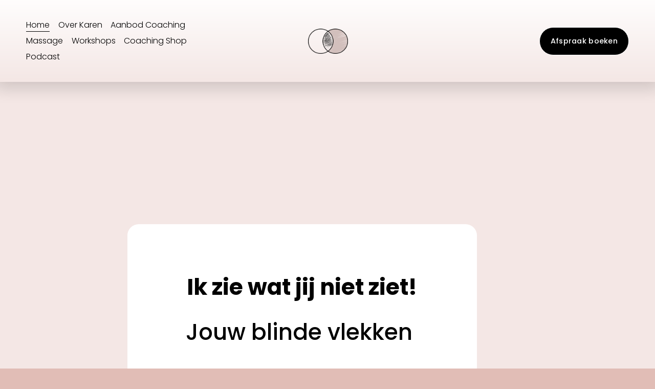

--- FILE ---
content_type: text/html;charset=utf-8
request_url: https://www.karendegeest.be/
body_size: 32083
content:
<!doctype html>
<html xmlns:og="http://opengraphprotocol.org/schema/" xmlns:fb="http://www.facebook.com/2008/fbml" lang="nl-BE"  >
  <head>
    <meta http-equiv="X-UA-Compatible" content="IE=edge,chrome=1">
    <meta name="viewport" content="width=device-width, initial-scale=1">
    <!-- This is Squarespace. --><!-- plums-vanilla-syjl -->
<base href="">
<meta charset="utf-8" />
<title>Relatiecoach | Voor koppels en individuen</title>
<meta http-equiv="Accept-CH" content="Sec-CH-UA-Platform-Version, Sec-CH-UA-Model" /><link rel="icon" type="image/x-icon" href="https://assets.squarespace.com/universal/default-favicon.ico"/>
<link rel="canonical" href="https://www.karendegeest.be"/>
<meta property="og:site_name" content=" Empowervrouw - in beweging komen"/>
<meta property="og:title" content="Relatiecoach | Voor koppels en individuen"/>
<meta property="og:url" content="https://www.karendegeest.be"/>
<meta property="og:type" content="website"/>
<meta property="og:description" content="Doorbreek relatiepatronen Kom dichter bij jezelf"/>
<meta property="og:image" content="http://static1.squarespace.com/static/6570523e4e8b8e2c87eb571d/t/6582f4dd7395aa270b9256ef/1703081181925/Logo_Empowervrouw_2.png?format=1500w"/>
<meta property="og:image:width" content="1500"/>
<meta property="og:image:height" content="952"/>
<meta itemprop="name" content="Relatiecoach &#124; Voor koppels en individuen"/>
<meta itemprop="url" content="https://www.karendegeest.be"/>
<meta itemprop="description" content="Doorbreek relatiepatronen Kom dichter bij jezelf"/>
<meta itemprop="thumbnailUrl" content="http://static1.squarespace.com/static/6570523e4e8b8e2c87eb571d/t/6582f4dd7395aa270b9256ef/1703081181925/Logo_Empowervrouw_2.png?format=1500w"/>
<link rel="image_src" href="http://static1.squarespace.com/static/6570523e4e8b8e2c87eb571d/t/6582f4dd7395aa270b9256ef/1703081181925/Logo_Empowervrouw_2.png?format=1500w" />
<meta itemprop="image" content="http://static1.squarespace.com/static/6570523e4e8b8e2c87eb571d/t/6582f4dd7395aa270b9256ef/1703081181925/Logo_Empowervrouw_2.png?format=1500w"/>
<meta name="twitter:title" content="Relatiecoach &#124; Voor koppels en individuen"/>
<meta name="twitter:image" content="http://static1.squarespace.com/static/6570523e4e8b8e2c87eb571d/t/6582f4dd7395aa270b9256ef/1703081181925/Logo_Empowervrouw_2.png?format=1500w"/>
<meta name="twitter:url" content="https://www.karendegeest.be"/>
<meta name="twitter:card" content="summary"/>
<meta name="twitter:description" content="Doorbreek relatiepatronen Kom dichter bij jezelf"/>
<meta name="description" content="Doorbreek relatiepatronen Kom dichter bij jezelf" />
<link rel="preconnect" href="https://images.squarespace-cdn.com">
<link rel="preconnect" href="https://fonts.gstatic.com" crossorigin>
<link rel="stylesheet" href="https://fonts.googleapis.com/css2?family=Poppins:ital,wght@0,300;0,400;0,500;0,700;1,300;1,400;1,500;1,700"><script type="text/javascript" crossorigin="anonymous" defer="true" nomodule="nomodule" src="//assets.squarespace.com/@sqs/polyfiller/1.6/legacy.js"></script>
<script type="text/javascript" crossorigin="anonymous" defer="true" src="//assets.squarespace.com/@sqs/polyfiller/1.6/modern.js"></script>
<script type="text/javascript">SQUARESPACE_ROLLUPS = {};</script>
<script>(function(rollups, name) { if (!rollups[name]) { rollups[name] = {}; } rollups[name].js = ["//assets.squarespace.com/universal/scripts-compressed/extract-css-runtime-9e2617fab0194cdf-min.nl-NL.js"]; })(SQUARESPACE_ROLLUPS, 'squarespace-extract_css_runtime');</script>
<script crossorigin="anonymous" src="//assets.squarespace.com/universal/scripts-compressed/extract-css-runtime-9e2617fab0194cdf-min.nl-NL.js" defer ></script><script>(function(rollups, name) { if (!rollups[name]) { rollups[name] = {}; } rollups[name].js = ["//assets.squarespace.com/universal/scripts-compressed/extract-css-moment-js-vendor-2fa7d616d0600ccd-min.nl-NL.js"]; })(SQUARESPACE_ROLLUPS, 'squarespace-extract_css_moment_js_vendor');</script>
<script crossorigin="anonymous" src="//assets.squarespace.com/universal/scripts-compressed/extract-css-moment-js-vendor-2fa7d616d0600ccd-min.nl-NL.js" defer ></script><script>(function(rollups, name) { if (!rollups[name]) { rollups[name] = {}; } rollups[name].js = ["//assets.squarespace.com/universal/scripts-compressed/cldr-resource-pack-2f42125cde812b4e-min.nl-NL.js"]; })(SQUARESPACE_ROLLUPS, 'squarespace-cldr_resource_pack');</script>
<script crossorigin="anonymous" src="//assets.squarespace.com/universal/scripts-compressed/cldr-resource-pack-2f42125cde812b4e-min.nl-NL.js" defer ></script><script>(function(rollups, name) { if (!rollups[name]) { rollups[name] = {}; } rollups[name].js = ["//assets.squarespace.com/universal/scripts-compressed/common-vendors-stable-eb82a783902a6acf-min.nl-NL.js"]; })(SQUARESPACE_ROLLUPS, 'squarespace-common_vendors_stable');</script>
<script crossorigin="anonymous" src="//assets.squarespace.com/universal/scripts-compressed/common-vendors-stable-eb82a783902a6acf-min.nl-NL.js" defer ></script><script>(function(rollups, name) { if (!rollups[name]) { rollups[name] = {}; } rollups[name].js = ["//assets.squarespace.com/universal/scripts-compressed/common-vendors-cfe7f09e6e1a75b1-min.nl-NL.js"]; })(SQUARESPACE_ROLLUPS, 'squarespace-common_vendors');</script>
<script crossorigin="anonymous" src="//assets.squarespace.com/universal/scripts-compressed/common-vendors-cfe7f09e6e1a75b1-min.nl-NL.js" defer ></script><script>(function(rollups, name) { if (!rollups[name]) { rollups[name] = {}; } rollups[name].js = ["//assets.squarespace.com/universal/scripts-compressed/common-de3e19b797d658eb-min.nl-NL.js"]; })(SQUARESPACE_ROLLUPS, 'squarespace-common');</script>
<script crossorigin="anonymous" src="//assets.squarespace.com/universal/scripts-compressed/common-de3e19b797d658eb-min.nl-NL.js" defer ></script><script>(function(rollups, name) { if (!rollups[name]) { rollups[name] = {}; } rollups[name].js = ["//assets.squarespace.com/universal/scripts-compressed/commerce-e97639572fdf4730-min.nl-NL.js"]; })(SQUARESPACE_ROLLUPS, 'squarespace-commerce');</script>
<script crossorigin="anonymous" src="//assets.squarespace.com/universal/scripts-compressed/commerce-e97639572fdf4730-min.nl-NL.js" defer ></script><script>(function(rollups, name) { if (!rollups[name]) { rollups[name] = {}; } rollups[name].css = ["//assets.squarespace.com/universal/styles-compressed/commerce-b16e90b1fba4d359-min.nl-NL.css"]; })(SQUARESPACE_ROLLUPS, 'squarespace-commerce');</script>
<link rel="stylesheet" type="text/css" href="//assets.squarespace.com/universal/styles-compressed/commerce-b16e90b1fba4d359-min.nl-NL.css"><script>(function(rollups, name) { if (!rollups[name]) { rollups[name] = {}; } rollups[name].js = ["//assets.squarespace.com/universal/scripts-compressed/user-account-core-91c025603ee1c2df-min.nl-NL.js"]; })(SQUARESPACE_ROLLUPS, 'squarespace-user_account_core');</script>
<script crossorigin="anonymous" src="//assets.squarespace.com/universal/scripts-compressed/user-account-core-91c025603ee1c2df-min.nl-NL.js" defer ></script><script>(function(rollups, name) { if (!rollups[name]) { rollups[name] = {}; } rollups[name].css = ["//assets.squarespace.com/universal/styles-compressed/user-account-core-70c8115da1e1c15c-min.nl-NL.css"]; })(SQUARESPACE_ROLLUPS, 'squarespace-user_account_core');</script>
<link rel="stylesheet" type="text/css" href="//assets.squarespace.com/universal/styles-compressed/user-account-core-70c8115da1e1c15c-min.nl-NL.css"><script>(function(rollups, name) { if (!rollups[name]) { rollups[name] = {}; } rollups[name].js = ["//assets.squarespace.com/universal/scripts-compressed/performance-cb19b73d2178de43-min.nl-NL.js"]; })(SQUARESPACE_ROLLUPS, 'squarespace-performance');</script>
<script crossorigin="anonymous" src="//assets.squarespace.com/universal/scripts-compressed/performance-cb19b73d2178de43-min.nl-NL.js" defer ></script><script data-name="static-context">Static = window.Static || {}; Static.SQUARESPACE_CONTEXT = {"betaFeatureFlags":["enable_form_submission_trigger","nested_categories","marketing_landing_page","modernized-pdp-m2-enabled","override_block_styles","i18n_beta_website_locales","campaigns_thumbnail_layout","commerce-product-forms-rendering","campaigns_import_discounts","member_areas_feature","scripts_defer","campaigns_merch_state","supports_versioned_template_assets","campaigns_discount_section_in_blasts","campaigns_discount_section_in_automations","section-sdk-plp-list-view-atc-button-enabled","new_stacked_index","contacts_and_campaigns_redesign","marketing_automations","campaigns_new_image_layout_picker"],"facebookAppId":"314192535267336","facebookApiVersion":"v6.0","rollups":{"squarespace-announcement-bar":{"js":"//assets.squarespace.com/universal/scripts-compressed/announcement-bar-c8a8776744b21437-min.nl-NL.js"},"squarespace-audio-player":{"css":"//assets.squarespace.com/universal/styles-compressed/audio-player-b05f5197a871c566-min.nl-NL.css","js":"//assets.squarespace.com/universal/scripts-compressed/audio-player-730cb5fafc8b4b5f-min.nl-NL.js"},"squarespace-blog-collection-list":{"css":"//assets.squarespace.com/universal/styles-compressed/blog-collection-list-b4046463b72f34e2-min.nl-NL.css","js":"//assets.squarespace.com/universal/scripts-compressed/blog-collection-list-7854fdbeca5589ea-min.nl-NL.js"},"squarespace-calendar-block-renderer":{"css":"//assets.squarespace.com/universal/styles-compressed/calendar-block-renderer-b72d08ba4421f5a0-min.nl-NL.css","js":"//assets.squarespace.com/universal/scripts-compressed/calendar-block-renderer-5b9726bc27da71ec-min.nl-NL.js"},"squarespace-chartjs-helpers":{"css":"//assets.squarespace.com/universal/styles-compressed/chartjs-helpers-96b256171ee039c1-min.nl-NL.css","js":"//assets.squarespace.com/universal/scripts-compressed/chartjs-helpers-df1cfb4d2c656e91-min.nl-NL.js"},"squarespace-comments":{"css":"//assets.squarespace.com/universal/styles-compressed/comments-621cedd89299c26d-min.nl-NL.css","js":"//assets.squarespace.com/universal/scripts-compressed/comments-c989c2264c197649-min.nl-NL.js"},"squarespace-custom-css-popup":{"css":"//assets.squarespace.com/universal/styles-compressed/custom-css-popup-2521e9fac704ef13-min.nl-NL.css","js":"//assets.squarespace.com/universal/scripts-compressed/custom-css-popup-a4cc47708e310df4-min.nl-NL.js"},"squarespace-dialog":{"css":"//assets.squarespace.com/universal/styles-compressed/dialog-f9093f2d526b94df-min.nl-NL.css","js":"//assets.squarespace.com/universal/scripts-compressed/dialog-05d2e7204e8b3337-min.nl-NL.js"},"squarespace-events-collection":{"css":"//assets.squarespace.com/universal/styles-compressed/events-collection-b72d08ba4421f5a0-min.nl-NL.css","js":"//assets.squarespace.com/universal/scripts-compressed/events-collection-6d488c9e09605a06-min.nl-NL.js"},"squarespace-form-rendering-utils":{"js":"//assets.squarespace.com/universal/scripts-compressed/form-rendering-utils-151857881e7c4671-min.nl-NL.js"},"squarespace-forms":{"css":"//assets.squarespace.com/universal/styles-compressed/forms-0afd3c6ac30bbab1-min.nl-NL.css","js":"//assets.squarespace.com/universal/scripts-compressed/forms-7ab905ebbc5e93af-min.nl-NL.js"},"squarespace-gallery-collection-list":{"css":"//assets.squarespace.com/universal/styles-compressed/gallery-collection-list-b4046463b72f34e2-min.nl-NL.css","js":"//assets.squarespace.com/universal/scripts-compressed/gallery-collection-list-23bf9570dd29f191-min.nl-NL.js"},"squarespace-image-zoom":{"css":"//assets.squarespace.com/universal/styles-compressed/image-zoom-b4046463b72f34e2-min.nl-NL.css","js":"//assets.squarespace.com/universal/scripts-compressed/image-zoom-d6014fd1b7df15ec-min.nl-NL.js"},"squarespace-pinterest":{"css":"//assets.squarespace.com/universal/styles-compressed/pinterest-b4046463b72f34e2-min.nl-NL.css","js":"//assets.squarespace.com/universal/scripts-compressed/pinterest-57d9055d92c1f056-min.nl-NL.js"},"squarespace-popup-overlay":{"css":"//assets.squarespace.com/universal/styles-compressed/popup-overlay-b742b752f5880972-min.nl-NL.css","js":"//assets.squarespace.com/universal/scripts-compressed/popup-overlay-70865df9908c1988-min.nl-NL.js"},"squarespace-product-quick-view":{"css":"//assets.squarespace.com/universal/styles-compressed/product-quick-view-9548705e5cf7ee87-min.nl-NL.css","js":"//assets.squarespace.com/universal/scripts-compressed/product-quick-view-a1b28db5fbdcb07d-min.nl-NL.js"},"squarespace-products-collection-item-v2":{"css":"//assets.squarespace.com/universal/styles-compressed/products-collection-item-v2-b4046463b72f34e2-min.nl-NL.css","js":"//assets.squarespace.com/universal/scripts-compressed/products-collection-item-v2-f4261d17f0558124-min.nl-NL.js"},"squarespace-products-collection-list-v2":{"css":"//assets.squarespace.com/universal/styles-compressed/products-collection-list-v2-b4046463b72f34e2-min.nl-NL.css","js":"//assets.squarespace.com/universal/scripts-compressed/products-collection-list-v2-d1ce08ea63249428-min.nl-NL.js"},"squarespace-search-page":{"css":"//assets.squarespace.com/universal/styles-compressed/search-page-90a67fc09b9b32c6-min.nl-NL.css","js":"//assets.squarespace.com/universal/scripts-compressed/search-page-8939255c703a7a97-min.nl-NL.js"},"squarespace-search-preview":{"js":"//assets.squarespace.com/universal/scripts-compressed/search-preview-22d59ce5515bde9c-min.nl-NL.js"},"squarespace-simple-liking":{"css":"//assets.squarespace.com/universal/styles-compressed/simple-liking-701bf8bbc05ec6aa-min.nl-NL.css","js":"//assets.squarespace.com/universal/scripts-compressed/simple-liking-eaceba152691da42-min.nl-NL.js"},"squarespace-social-buttons":{"css":"//assets.squarespace.com/universal/styles-compressed/social-buttons-95032e5fa98e47a5-min.nl-NL.css","js":"//assets.squarespace.com/universal/scripts-compressed/social-buttons-469770058df97946-min.nl-NL.js"},"squarespace-tourdates":{"css":"//assets.squarespace.com/universal/styles-compressed/tourdates-b4046463b72f34e2-min.nl-NL.css","js":"//assets.squarespace.com/universal/scripts-compressed/tourdates-f4ed8ea22c2b442b-min.nl-NL.js"},"squarespace-website-overlays-manager":{"css":"//assets.squarespace.com/universal/styles-compressed/website-overlays-manager-07ea5a4e004e6710-min.nl-NL.css","js":"//assets.squarespace.com/universal/scripts-compressed/website-overlays-manager-584225d28083af3f-min.nl-NL.js"}},"pageType":2,"website":{"id":"6570523e4e8b8e2c87eb571d","identifier":"plums-vanilla-syjl","websiteType":1,"contentModifiedOn":1767778851936,"cloneable":false,"hasBeenCloneable":false,"siteStatus":{},"language":"nl-BE","translationLocale":"nl-NL","formattingLocale":"nl-BE","timeZone":"Europe/Brussels","machineTimeZoneOffset":3600000,"timeZoneOffset":3600000,"timeZoneAbbr":"CET","siteTitle":" Empowervrouw - in beweging komen","fullSiteTitle":"Relatiecoach | Voor koppels en individuen","siteDescription":"","location":{},"logoImageId":"6582f4dd7395aa270b9256ef","shareButtonOptions":{"6":true,"2":true,"3":true,"1":true,"7":true,"4":true,"8":true},"logoImageUrl":"//images.squarespace-cdn.com/content/v1/6570523e4e8b8e2c87eb571d/231a81e3-fb9a-4df9-8bef-ca5314985595/Logo_Empowervrouw_2.png","authenticUrl":"https://www.karendegeest.be","internalUrl":"https://plums-vanilla-syjl.squarespace.com","baseUrl":"https://www.karendegeest.be","primaryDomain":"www.karendegeest.be","sslSetting":3,"isHstsEnabled":true,"socialAccounts":[{"serviceId":64,"screenname":"Instagram","addedOn":1701859903059,"profileUrl":"https://www.instagram.com/karen_degeest/","iconEnabled":true,"serviceName":"instagram-unauth"},{"serviceId":60,"screenname":"Facebook","addedOn":1701859903062,"profileUrl":"https://www.facebook.com/karen.degeest","iconEnabled":true,"serviceName":"facebook-unauth"},{"serviceId":82,"screenname":"TikTok","addedOn":1701859903066,"profileUrl":"https://www.tiktok.com/@karendegeest","iconEnabled":true,"serviceName":"tiktok-unauth"}],"typekitId":"","statsMigrated":false,"imageMetadataProcessingEnabled":false,"screenshotId":"9f40a7f5887e33a40d3bcd9269e4b859f347429cf53496671768f97d55357081","captchaSettings":{"enabledForDonations":false},"showOwnerLogin":false},"websiteSettings":{"id":"6570523e4e8b8e2c87eb571f","websiteId":"6570523e4e8b8e2c87eb571d","subjects":[],"country":"BE","state":"","simpleLikingEnabled":true,"mobileInfoBarSettings":{"style":1,"isContactEmailEnabled":false,"isContactPhoneNumberEnabled":false,"isLocationEnabled":false,"isBusinessHoursEnabled":false},"announcementBarSettings":{"style":1},"popupOverlaySettings":{"style":1,"enabledPages":[]},"commentLikesAllowed":true,"commentAnonAllowed":true,"commentThreaded":true,"commentApprovalRequired":false,"commentAvatarsOn":true,"commentSortType":2,"commentFlagThreshold":0,"commentFlagsAllowed":true,"commentEnableByDefault":true,"commentDisableAfterDaysDefault":0,"disqusShortname":"","commentsEnabled":false,"businessHours":{},"storeSettings":{"returnPolicy":null,"termsOfService":null,"privacyPolicy":null,"expressCheckout":false,"continueShoppingLinkUrl":"/","useLightCart":false,"showNoteField":false,"shippingCountryDefaultValue":"BE","billToShippingDefaultValue":false,"showShippingPhoneNumber":true,"isShippingPhoneRequired":false,"showBillingPhoneNumber":true,"isBillingPhoneRequired":false,"currenciesSupported":["USD","ARS","AUD","BRL","CAD","CHF","COP","CZK","DKK","EUR","GBP","HKD","IDR","ILS","INR","JPY","MXN","MYR","NOK","NZD","PHP","PLN","RUB","SEK","SGD","THB","ZAR"],"defaultCurrency":"EUR","selectedCurrency":"EUR","measurementStandard":1,"showCustomCheckoutForm":false,"checkoutPageMarketingOptInEnabled":true,"enableMailingListOptInByDefault":false,"sameAsRetailLocation":false,"merchandisingSettings":{"scarcityEnabledOnProductItems":false,"scarcityEnabledOnProductBlocks":false,"scarcityMessageType":"DEFAULT_SCARCITY_MESSAGE","scarcityThreshold":10,"multipleQuantityAllowedForServices":true,"restockNotificationsEnabled":false,"restockNotificationsSuccessText":"","restockNotificationsMailingListSignUpEnabled":false,"relatedProductsEnabled":false,"relatedProductsOrdering":"random","soldOutVariantsDropdownDisabled":false,"productComposerOptedIn":false,"productComposerABTestOptedOut":false,"productReviewsEnabled":false},"minimumOrderSubtotalEnabled":false,"minimumOrderSubtotal":{"currency":"EUR","value":"0.00"},"addToCartConfirmationType":2,"isLive":true,"multipleQuantityAllowedForServices":true},"useEscapeKeyToLogin":false,"ssBadgeType":1,"ssBadgePosition":4,"ssBadgeVisibility":1,"ssBadgeDevices":1,"pinterestOverlayOptions":{"mode":"disabled"},"userAccountsSettings":{"loginAllowed":true,"signupAllowed":true}},"cookieSettings":{"isCookieBannerEnabled":false,"isRestrictiveCookiePolicyEnabled":false,"cookieBannerText":"","cookieBannerTheme":"","cookieBannerVariant":"","cookieBannerPosition":"","cookieBannerCtaVariant":"","cookieBannerCtaText":"","cookieBannerAcceptType":"OPT_IN","cookieBannerOptOutCtaText":"","cookieBannerHasOptOut":false,"cookieBannerHasManageCookies":true,"cookieBannerManageCookiesLabel":"","cookieBannerSavedPreferencesText":"","cookieBannerSavedPreferencesLayout":"PILL"},"websiteCloneable":false,"collection":{"title":"Home","id":"657052d636f60c5fd99a78fe","fullUrl":"/","type":10,"permissionType":1},"subscribed":false,"appDomain":"squarespace.com","templateTweakable":true,"tweakJSON":{"form-use-theme-colors":"false","header-logo-height":"49px","header-mobile-logo-max-height":"30px","header-vert-padding":"2.6vw","header-width":"Full","maxPageWidth":"1400px","mobile-header-vert-padding":"6vw","pagePadding":"4vw","tweak-blog-alternating-side-by-side-image-aspect-ratio":"1:1 Square","tweak-blog-alternating-side-by-side-image-spacing":"6%","tweak-blog-alternating-side-by-side-meta-spacing":"20px","tweak-blog-alternating-side-by-side-primary-meta":"Categories","tweak-blog-alternating-side-by-side-read-more-spacing":"20px","tweak-blog-alternating-side-by-side-secondary-meta":"Date","tweak-blog-basic-grid-columns":"2","tweak-blog-basic-grid-image-aspect-ratio":"3:2 Standard","tweak-blog-basic-grid-image-spacing":"44px","tweak-blog-basic-grid-meta-spacing":"32px","tweak-blog-basic-grid-primary-meta":"Categories","tweak-blog-basic-grid-read-more-spacing":"40px","tweak-blog-basic-grid-secondary-meta":"Date","tweak-blog-item-custom-width":"50","tweak-blog-item-show-author-profile":"true","tweak-blog-item-width":"Medium","tweak-blog-masonry-columns":"2","tweak-blog-masonry-horizontal-spacing":"30px","tweak-blog-masonry-image-spacing":"20px","tweak-blog-masonry-meta-spacing":"20px","tweak-blog-masonry-primary-meta":"Categories","tweak-blog-masonry-read-more-spacing":"20px","tweak-blog-masonry-secondary-meta":"Date","tweak-blog-masonry-vertical-spacing":"30px","tweak-blog-side-by-side-image-aspect-ratio":"1:1 Square","tweak-blog-side-by-side-image-spacing":"6%","tweak-blog-side-by-side-meta-spacing":"20px","tweak-blog-side-by-side-primary-meta":"Categories","tweak-blog-side-by-side-read-more-spacing":"20px","tweak-blog-side-by-side-secondary-meta":"Date","tweak-blog-single-column-image-spacing":"50px","tweak-blog-single-column-meta-spacing":"30px","tweak-blog-single-column-primary-meta":"Categories","tweak-blog-single-column-read-more-spacing":"30px","tweak-blog-single-column-secondary-meta":"Date","tweak-events-stacked-show-thumbnails":"true","tweak-events-stacked-thumbnail-size":"3:2 Standard","tweak-fixed-header":"true","tweak-fixed-header-style":"Basic","tweak-global-animations-animation-curve":"ease","tweak-global-animations-animation-delay":"0.1s","tweak-global-animations-animation-duration":"0.1s","tweak-global-animations-animation-style":"fade","tweak-global-animations-animation-type":"none","tweak-global-animations-complexity-level":"detailed","tweak-global-animations-enabled":"false","tweak-portfolio-grid-basic-custom-height":"50","tweak-portfolio-grid-overlay-custom-height":"50","tweak-portfolio-hover-follow-acceleration":"10%","tweak-portfolio-hover-follow-animation-duration":"Medium","tweak-portfolio-hover-follow-animation-type":"Fade","tweak-portfolio-hover-follow-delimiter":"Forward Slash","tweak-portfolio-hover-follow-front":"false","tweak-portfolio-hover-follow-layout":"Inline","tweak-portfolio-hover-follow-size":"75","tweak-portfolio-hover-follow-text-spacing-x":"1.5","tweak-portfolio-hover-follow-text-spacing-y":"1.5","tweak-portfolio-hover-static-animation-duration":"Medium","tweak-portfolio-hover-static-animation-type":"Scale Up","tweak-portfolio-hover-static-delimiter":"Forward Slash","tweak-portfolio-hover-static-front":"false","tweak-portfolio-hover-static-layout":"Stacked","tweak-portfolio-hover-static-size":"75","tweak-portfolio-hover-static-text-spacing-x":"1.5","tweak-portfolio-hover-static-text-spacing-y":"1.5","tweak-portfolio-index-background-animation-duration":"Medium","tweak-portfolio-index-background-animation-type":"Fade","tweak-portfolio-index-background-custom-height":"50","tweak-portfolio-index-background-delimiter":"None","tweak-portfolio-index-background-height":"Large","tweak-portfolio-index-background-horizontal-alignment":"Center","tweak-portfolio-index-background-link-format":"Stacked","tweak-portfolio-index-background-persist":"false","tweak-portfolio-index-background-vertical-alignment":"Middle","tweak-portfolio-index-background-width":"Full","tweak-product-basic-item-click-action":"None","tweak-product-basic-item-gallery-aspect-ratio":"1:1 Square","tweak-product-basic-item-gallery-design":"Slideshow","tweak-product-basic-item-gallery-width":"50%","tweak-product-basic-item-hover-action":"None","tweak-product-basic-item-image-spacing":"6vw","tweak-product-basic-item-image-zoom-factor":"2","tweak-product-basic-item-product-variant-display":"Dropdown","tweak-product-basic-item-thumbnail-placement":"Side","tweak-product-basic-item-variant-picker-layout":"Dropdowns","tweak-products-add-to-cart-button":"false","tweak-products-columns":"3","tweak-products-gutter-column":"2vw","tweak-products-gutter-row":"2vw","tweak-products-header-text-alignment":"Middle","tweak-products-image-aspect-ratio":"1:1 Square","tweak-products-image-text-spacing":"2vw","tweak-products-mobile-columns":"1","tweak-products-text-alignment":"Middle","tweak-products-width":"Inset","tweak-transparent-header":"false"},"templateId":"5c5a519771c10ba3470d8101","templateVersion":"7.1","pageFeatures":[1,2,4],"gmRenderKey":"QUl6YVN5Q0JUUk9xNkx1dkZfSUUxcjQ2LVQ0QWVUU1YtMGQ3bXk4","templateScriptsRootUrl":"https://static1.squarespace.com/static/vta/5c5a519771c10ba3470d8101/scripts/","impersonatedSession":false,"tzData":{"zones":[[60,"EU","CE%sT",null]],"rules":{"EU":[[1981,"max",null,"Mar","lastSun","1:00u","1:00","S"],[1996,"max",null,"Oct","lastSun","1:00u","0",null]]}},"showAnnouncementBar":false,"recaptchaEnterpriseContext":{"recaptchaEnterpriseSiteKey":"6LdDFQwjAAAAAPigEvvPgEVbb7QBm-TkVJdDTlAv"},"i18nContext":{"timeZoneData":{"id":"Europe/Brussels","name":"Midden-Europese tijd"}},"env":"PRODUCTION","visitorFormContext":{"formFieldFormats":{"countries":[{"name":"Afghanistan","code":"AF","phoneCode":"+93"},{"name":"\u00C5land","code":"AX","phoneCode":"+358"},{"name":"Albani\u00EB","code":"AL","phoneCode":"+355"},{"name":"Algerije","code":"DZ","phoneCode":"+213"},{"name":"Amerikaanse Maagdeneilanden","code":"VI","phoneCode":"+1"},{"name":"Amerikaans-Samoa","code":"AS","phoneCode":"+1"},{"name":"Andorra","code":"AD","phoneCode":"+376"},{"name":"Angola","code":"AO","phoneCode":"+244"},{"name":"Anguilla","code":"AI","phoneCode":"+1"},{"name":"Antigua en Barbuda","code":"AG","phoneCode":"+1"},{"name":"Argentini\u00EB","code":"AR","phoneCode":"+54"},{"name":"Armeni\u00EB","code":"AM","phoneCode":"+374"},{"name":"Aruba","code":"AW","phoneCode":"+297"},{"name":"Ascension","code":"AC","phoneCode":"+247"},{"name":"Australi\u00EB","code":"AU","phoneCode":"+61"},{"name":"Azerbeidzjan","code":"AZ","phoneCode":"+994"},{"name":"Bahama\u2019s","code":"BS","phoneCode":"+1"},{"name":"Bahrein","code":"BH","phoneCode":"+973"},{"name":"Bangladesh","code":"BD","phoneCode":"+880"},{"name":"Barbados","code":"BB","phoneCode":"+1"},{"name":"Belarus","code":"BY","phoneCode":"+375"},{"name":"Belgi\u00EB","code":"BE","phoneCode":"+32"},{"name":"Belize","code":"BZ","phoneCode":"+501"},{"name":"Benin","code":"BJ","phoneCode":"+229"},{"name":"Bermuda","code":"BM","phoneCode":"+1"},{"name":"Bhutan","code":"BT","phoneCode":"+975"},{"name":"Bolivia","code":"BO","phoneCode":"+591"},{"name":"Bosni\u00EB en Herzegovina","code":"BA","phoneCode":"+387"},{"name":"Botswana","code":"BW","phoneCode":"+267"},{"name":"Brazili\u00EB","code":"BR","phoneCode":"+55"},{"name":"Britse Maagdeneilanden","code":"VG","phoneCode":"+1"},{"name":"Brits Indische Oceaanterritorium","code":"IO","phoneCode":"+246"},{"name":"Brunei","code":"BN","phoneCode":"+673"},{"name":"Bulgarije","code":"BG","phoneCode":"+359"},{"name":"Burkina Faso","code":"BF","phoneCode":"+226"},{"name":"Burundi","code":"BI","phoneCode":"+257"},{"name":"Cambodja","code":"KH","phoneCode":"+855"},{"name":"Canada","code":"CA","phoneCode":"+1"},{"name":"Caribisch Nederland","code":"BQ","phoneCode":"+599"},{"name":"Centraal-Afrikaanse Republiek","code":"CF","phoneCode":"+236"},{"name":"Chili","code":"CL","phoneCode":"+56"},{"name":"China","code":"CN","phoneCode":"+86"},{"name":"Christmaseiland","code":"CX","phoneCode":"+61"},{"name":"Cocoseilanden","code":"CC","phoneCode":"+61"},{"name":"Colombia","code":"CO","phoneCode":"+57"},{"name":"Comoren","code":"KM","phoneCode":"+269"},{"name":"Congo-Brazzaville","code":"CG","phoneCode":"+242"},{"name":"Congo-Kinshasa","code":"CD","phoneCode":"+243"},{"name":"Cookeilanden","code":"CK","phoneCode":"+682"},{"name":"Costa Rica","code":"CR","phoneCode":"+506"},{"name":"Cuba","code":"CU","phoneCode":"+53"},{"name":"Cura\u00E7ao","code":"CW","phoneCode":"+599"},{"name":"Cyprus","code":"CY","phoneCode":"+357"},{"name":"Denemarken","code":"DK","phoneCode":"+45"},{"name":"Djibouti","code":"DJ","phoneCode":"+253"},{"name":"Dominica","code":"DM","phoneCode":"+1"},{"name":"Dominicaanse Republiek","code":"DO","phoneCode":"+1"},{"name":"Duitsland","code":"DE","phoneCode":"+49"},{"name":"Ecuador","code":"EC","phoneCode":"+593"},{"name":"Egypte","code":"EG","phoneCode":"+20"},{"name":"El Salvador","code":"SV","phoneCode":"+503"},{"name":"Equatoriaal-Guinea","code":"GQ","phoneCode":"+240"},{"name":"Eritrea","code":"ER","phoneCode":"+291"},{"name":"Estland","code":"EE","phoneCode":"+372"},{"name":"Eswatini","code":"SZ","phoneCode":"+268"},{"name":"Ethiopi\u00EB","code":"ET","phoneCode":"+251"},{"name":"Faer\u00F6er","code":"FO","phoneCode":"+298"},{"name":"Falklandeilanden","code":"FK","phoneCode":"+500"},{"name":"Fiji","code":"FJ","phoneCode":"+679"},{"name":"Filipijnen","code":"PH","phoneCode":"+63"},{"name":"Finland","code":"FI","phoneCode":"+358"},{"name":"Frankrijk","code":"FR","phoneCode":"+33"},{"name":"Frans-Guyana","code":"GF","phoneCode":"+594"},{"name":"Frans-Polynesi\u00EB","code":"PF","phoneCode":"+689"},{"name":"Gabon","code":"GA","phoneCode":"+241"},{"name":"Gambia","code":"GM","phoneCode":"+220"},{"name":"Georgi\u00EB","code":"GE","phoneCode":"+995"},{"name":"Ghana","code":"GH","phoneCode":"+233"},{"name":"Gibraltar","code":"GI","phoneCode":"+350"},{"name":"Grenada","code":"GD","phoneCode":"+1"},{"name":"Griekenland","code":"GR","phoneCode":"+30"},{"name":"Groenland","code":"GL","phoneCode":"+299"},{"name":"Guadeloupe","code":"GP","phoneCode":"+590"},{"name":"Guam","code":"GU","phoneCode":"+1"},{"name":"Guatemala","code":"GT","phoneCode":"+502"},{"name":"Guernsey","code":"GG","phoneCode":"+44"},{"name":"Guinee","code":"GN","phoneCode":"+224"},{"name":"Guinee-Bissau","code":"GW","phoneCode":"+245"},{"name":"Guyana","code":"GY","phoneCode":"+592"},{"name":"Ha\u00EFti","code":"HT","phoneCode":"+509"},{"name":"Honduras","code":"HN","phoneCode":"+504"},{"name":"Hongarije","code":"HU","phoneCode":"+36"},{"name":"Hongkong SAR van China","code":"HK","phoneCode":"+852"},{"name":"Ierland","code":"IE","phoneCode":"+353"},{"name":"IJsland","code":"IS","phoneCode":"+354"},{"name":"India","code":"IN","phoneCode":"+91"},{"name":"Indonesi\u00EB","code":"ID","phoneCode":"+62"},{"name":"Irak","code":"IQ","phoneCode":"+964"},{"name":"Iran","code":"IR","phoneCode":"+98"},{"name":"Isle of Man","code":"IM","phoneCode":"+44"},{"name":"Isra\u00EBl","code":"IL","phoneCode":"+972"},{"name":"Itali\u00EB","code":"IT","phoneCode":"+39"},{"name":"Ivoorkust","code":"CI","phoneCode":"+225"},{"name":"Jamaica","code":"JM","phoneCode":"+1"},{"name":"Japan","code":"JP","phoneCode":"+81"},{"name":"Jemen","code":"YE","phoneCode":"+967"},{"name":"Jersey","code":"JE","phoneCode":"+44"},{"name":"Jordani\u00EB","code":"JO","phoneCode":"+962"},{"name":"Kaaimaneilanden","code":"KY","phoneCode":"+1"},{"name":"Kaapverdi\u00EB","code":"CV","phoneCode":"+238"},{"name":"Kameroen","code":"CM","phoneCode":"+237"},{"name":"Kazachstan","code":"KZ","phoneCode":"+7"},{"name":"Kenia","code":"KE","phoneCode":"+254"},{"name":"Kirgizi\u00EB","code":"KG","phoneCode":"+996"},{"name":"Kiribati","code":"KI","phoneCode":"+686"},{"name":"Koeweit","code":"KW","phoneCode":"+965"},{"name":"Kosovo","code":"XK","phoneCode":"+383"},{"name":"Kroati\u00EB","code":"HR","phoneCode":"+385"},{"name":"Laos","code":"LA","phoneCode":"+856"},{"name":"Lesotho","code":"LS","phoneCode":"+266"},{"name":"Letland","code":"LV","phoneCode":"+371"},{"name":"Libanon","code":"LB","phoneCode":"+961"},{"name":"Liberia","code":"LR","phoneCode":"+231"},{"name":"Libi\u00EB","code":"LY","phoneCode":"+218"},{"name":"Liechtenstein","code":"LI","phoneCode":"+423"},{"name":"Litouwen","code":"LT","phoneCode":"+370"},{"name":"Luxemburg","code":"LU","phoneCode":"+352"},{"name":"Macau SAR van China","code":"MO","phoneCode":"+853"},{"name":"Madagaskar","code":"MG","phoneCode":"+261"},{"name":"Malawi","code":"MW","phoneCode":"+265"},{"name":"Maldiven","code":"MV","phoneCode":"+960"},{"name":"Maleisi\u00EB","code":"MY","phoneCode":"+60"},{"name":"Mali","code":"ML","phoneCode":"+223"},{"name":"Malta","code":"MT","phoneCode":"+356"},{"name":"Marokko","code":"MA","phoneCode":"+212"},{"name":"Marshalleilanden","code":"MH","phoneCode":"+692"},{"name":"Martinique","code":"MQ","phoneCode":"+596"},{"name":"Mauritani\u00EB","code":"MR","phoneCode":"+222"},{"name":"Mauritius","code":"MU","phoneCode":"+230"},{"name":"Mayotte","code":"YT","phoneCode":"+262"},{"name":"Mexico","code":"MX","phoneCode":"+52"},{"name":"Micronesia","code":"FM","phoneCode":"+691"},{"name":"Moldavi\u00EB","code":"MD","phoneCode":"+373"},{"name":"Monaco","code":"MC","phoneCode":"+377"},{"name":"Mongoli\u00EB","code":"MN","phoneCode":"+976"},{"name":"Montenegro","code":"ME","phoneCode":"+382"},{"name":"Montserrat","code":"MS","phoneCode":"+1"},{"name":"Mozambique","code":"MZ","phoneCode":"+258"},{"name":"Myanmar (Birma)","code":"MM","phoneCode":"+95"},{"name":"Namibi\u00EB","code":"NA","phoneCode":"+264"},{"name":"Nauru","code":"NR","phoneCode":"+674"},{"name":"Nederland","code":"NL","phoneCode":"+31"},{"name":"Nepal","code":"NP","phoneCode":"+977"},{"name":"Nicaragua","code":"NI","phoneCode":"+505"},{"name":"Nieuw-Caledoni\u00EB","code":"NC","phoneCode":"+687"},{"name":"Nieuw-Zeeland","code":"NZ","phoneCode":"+64"},{"name":"Niger","code":"NE","phoneCode":"+227"},{"name":"Nigeria","code":"NG","phoneCode":"+234"},{"name":"Niue","code":"NU","phoneCode":"+683"},{"name":"Noordelijke Marianen","code":"MP","phoneCode":"+1"},{"name":"Noord-Korea","code":"KP","phoneCode":"+850"},{"name":"Noord-Macedoni\u00EB","code":"MK","phoneCode":"+389"},{"name":"Noorwegen","code":"NO","phoneCode":"+47"},{"name":"Norfolk","code":"NF","phoneCode":"+672"},{"name":"Oeganda","code":"UG","phoneCode":"+256"},{"name":"Oekra\u00EFne","code":"UA","phoneCode":"+380"},{"name":"Oezbekistan","code":"UZ","phoneCode":"+998"},{"name":"Oman","code":"OM","phoneCode":"+968"},{"name":"Oostenrijk","code":"AT","phoneCode":"+43"},{"name":"Oost-Timor","code":"TL","phoneCode":"+670"},{"name":"Pakistan","code":"PK","phoneCode":"+92"},{"name":"Palau","code":"PW","phoneCode":"+680"},{"name":"Palestijnse gebieden","code":"PS","phoneCode":"+970"},{"name":"Panama","code":"PA","phoneCode":"+507"},{"name":"Papoea-Nieuw-Guinea","code":"PG","phoneCode":"+675"},{"name":"Paraguay","code":"PY","phoneCode":"+595"},{"name":"Peru","code":"PE","phoneCode":"+51"},{"name":"Polen","code":"PL","phoneCode":"+48"},{"name":"Portugal","code":"PT","phoneCode":"+351"},{"name":"Puerto Rico","code":"PR","phoneCode":"+1"},{"name":"Qatar","code":"QA","phoneCode":"+974"},{"name":"R\u00E9union","code":"RE","phoneCode":"+262"},{"name":"Roemeni\u00EB","code":"RO","phoneCode":"+40"},{"name":"Rusland","code":"RU","phoneCode":"+7"},{"name":"Rwanda","code":"RW","phoneCode":"+250"},{"name":"Saint-Barth\u00E9lemy","code":"BL","phoneCode":"+590"},{"name":"Saint Kitts en Nevis","code":"KN","phoneCode":"+1"},{"name":"Saint Lucia","code":"LC","phoneCode":"+1"},{"name":"Saint-Martin","code":"MF","phoneCode":"+590"},{"name":"Saint-Pierre en Miquelon","code":"PM","phoneCode":"+508"},{"name":"Saint Vincent en de Grenadines","code":"VC","phoneCode":"+1"},{"name":"Salomonseilanden","code":"SB","phoneCode":"+677"},{"name":"Samoa","code":"WS","phoneCode":"+685"},{"name":"San Marino","code":"SM","phoneCode":"+378"},{"name":"Saoedi-Arabi\u00EB","code":"SA","phoneCode":"+966"},{"name":"Sao Tom\u00E9 en Principe","code":"ST","phoneCode":"+239"},{"name":"Senegal","code":"SN","phoneCode":"+221"},{"name":"Servi\u00EB","code":"RS","phoneCode":"+381"},{"name":"Seychellen","code":"SC","phoneCode":"+248"},{"name":"Sierra Leone","code":"SL","phoneCode":"+232"},{"name":"Singapore","code":"SG","phoneCode":"+65"},{"name":"Sint-Helena","code":"SH","phoneCode":"+290"},{"name":"Sint-Maarten","code":"SX","phoneCode":"+1"},{"name":"Sloveni\u00EB","code":"SI","phoneCode":"+386"},{"name":"Slowakije","code":"SK","phoneCode":"+421"},{"name":"Soedan","code":"SD","phoneCode":"+249"},{"name":"Somali\u00EB","code":"SO","phoneCode":"+252"},{"name":"Spanje","code":"ES","phoneCode":"+34"},{"name":"Spitsbergen en Jan Mayen","code":"SJ","phoneCode":"+47"},{"name":"Sri Lanka","code":"LK","phoneCode":"+94"},{"name":"Suriname","code":"SR","phoneCode":"+597"},{"name":"Syri\u00EB","code":"SY","phoneCode":"+963"},{"name":"Tadzjikistan","code":"TJ","phoneCode":"+992"},{"name":"Taiwan","code":"TW","phoneCode":"+886"},{"name":"Tanzania","code":"TZ","phoneCode":"+255"},{"name":"Thailand","code":"TH","phoneCode":"+66"},{"name":"Togo","code":"TG","phoneCode":"+228"},{"name":"Tokelau","code":"TK","phoneCode":"+690"},{"name":"Tonga","code":"TO","phoneCode":"+676"},{"name":"Trinidad en Tobago","code":"TT","phoneCode":"+1"},{"name":"Tristan da Cunha","code":"TA","phoneCode":"+290"},{"name":"Tsjaad","code":"TD","phoneCode":"+235"},{"name":"Tsjechi\u00EB","code":"CZ","phoneCode":"+420"},{"name":"Tunesi\u00EB","code":"TN","phoneCode":"+216"},{"name":"Turkije","code":"TR","phoneCode":"+90"},{"name":"Turkmenistan","code":"TM","phoneCode":"+993"},{"name":"Turks- en Caicoseilanden","code":"TC","phoneCode":"+1"},{"name":"Tuvalu","code":"TV","phoneCode":"+688"},{"name":"Uruguay","code":"UY","phoneCode":"+598"},{"name":"Vanuatu","code":"VU","phoneCode":"+678"},{"name":"Vaticaanstad","code":"VA","phoneCode":"+39"},{"name":"Venezuela","code":"VE","phoneCode":"+58"},{"name":"Verenigde Arabische Emiraten","code":"AE","phoneCode":"+971"},{"name":"Verenigde Staten","code":"US","phoneCode":"+1"},{"name":"Verenigd Koninkrijk","code":"GB","phoneCode":"+44"},{"name":"Vietnam","code":"VN","phoneCode":"+84"},{"name":"Wallis en Futuna","code":"WF","phoneCode":"+681"},{"name":"Westelijke Sahara","code":"EH","phoneCode":"+212"},{"name":"Zambia","code":"ZM","phoneCode":"+260"},{"name":"Zimbabwe","code":"ZW","phoneCode":"+263"},{"name":"Zuid-Afrika","code":"ZA","phoneCode":"+27"},{"name":"Zuid-Korea","code":"KR","phoneCode":"+82"},{"name":"Zuid-Soedan","code":"SS","phoneCode":"+211"},{"name":"Zweden","code":"SE","phoneCode":"+46"},{"name":"Zwitserland","code":"CH","phoneCode":"+41"}],"initialAddressFormat":{"id":0,"type":"ADDRESS","country":"BE","labelLocale":"nl","fields":[{"type":"FIELD","label":"Adresregel 1","identifier":"Line1","length":0,"required":true,"metadata":{"autocomplete":"address-line1"}},{"type":"SEPARATOR","label":"\n","identifier":"Newline","length":0,"required":false,"metadata":{}},{"type":"FIELD","label":"Adresregel 2","identifier":"Line2","length":0,"required":false,"metadata":{"autocomplete":"address-line2"}},{"type":"SEPARATOR","label":"\n","identifier":"Newline","length":0,"required":false,"metadata":{}},{"type":"FIELD","label":"Postcode","identifier":"Zip","length":0,"required":true,"metadata":{"autocomplete":"postal-code"}},{"type":"SEPARATOR","label":" ","identifier":"Space","length":0,"required":false,"metadata":{}},{"type":"FIELD","label":"Plaats","identifier":"City","length":0,"required":true,"metadata":{"autocomplete":"address-level1"}}]},"initialNameOrder":"GIVEN_FIRST","initialPhoneFormat":{"id":0,"type":"PHONE_NUMBER","country":"BE","labelLocale":"nl-NL","fields":[{"type":"FIELD","label":"1","identifier":"1","length":3,"required":false,"metadata":{}},{"type":"SEPARATOR","label":" ","identifier":"Space","length":0,"required":false,"metadata":{}},{"type":"FIELD","label":"2","identifier":"2","length":2,"required":false,"metadata":{}},{"type":"SEPARATOR","label":" ","identifier":"Space","length":0,"required":false,"metadata":{}},{"type":"FIELD","label":"3","identifier":"3","length":2,"required":false,"metadata":{}},{"type":"SEPARATOR","label":" ","identifier":"Space","length":0,"required":false,"metadata":{}},{"type":"FIELD","label":"4","identifier":"4","length":13,"required":false,"metadata":{}}]}},"localizedStrings":{"validation":{"noValidSelection":"Er moet een geldige selectie worden gemaakt.","invalidUrl":"Moet een geldige URL zijn.","stringTooLong":"Waarde mag niet langer zijn dan {0}.","containsInvalidKey":"{0} bevat een ongeldige sleutel.","invalidTwitterUsername":"Moet een geldige Twitter-gebruikersnaam zijn.","valueOutsideRange":"Waarde moet tussen {0} en {1} liggen.","invalidPassword":"Wachtwoorden mogen geen spaties bevatten.","missingRequiredSubfields":"{0} mist vereiste subvelden: {1}","invalidCurrency":"Valutawaarde moet worden genoteerd als 1234 of 123,99.","invalidMapSize":"Waarde moet exact {0} elementen bevatten.","subfieldsRequired":"Alle velden in {0} zijn vereist.","formSubmissionFailed":"Formulier indienen is mislukt. Controleer de volgende informatie: {0}.","invalidCountryCode":"Landcode bestaat uit een optioneel plusteken en maximaal 4 cijfers.","invalidDate":"Dit is geen echte datum.","required":"{0} is vereist.","invalidStringLength":"Waarde moet {0} tekens lang zijn.","invalidEmail":"E-mailadressen moeten de indeling gebruiker@domein.com hebben.","invalidListLength":"Waarde moet {0} elementen lang zijn.","allEmpty":"Vul ten minste een formulierveld in.","missingRequiredQuestion":"Een vereiste vraag ontbreekt.","invalidQuestion":"Bevatte een ongeldige vraag.","captchaFailure":"Captcha-verificatie mislukt. Probeer het opnieuw.","stringTooShort":"Waarde moet minimaal {0} lang zijn.","invalid":"{0} is niet geldig.","formErrors":"Formulierfouten","containsInvalidValue":"{0} bevat een ongeldige waarde.","invalidUnsignedNumber":"Getallen mogen alleen cijfers bevatten en geen andere tekens.","invalidName":"Geldige namen bevatten alleen letters, cijfers, spaties, ' of -."},"submit":"Versturen","status":{"title":"Blok {@}","learnMore":"Meer informatie"},"name":{"firstName":"Voornaam","lastName":"Achternaam"},"lightbox":{"openForm":"Formulier openen"},"likert":{"agree":"Mee eens","stronglyDisagree":"Helemaal niet mee eens","disagree":"Niet mee eens","stronglyAgree":"Helemaal mee eens","neutral":"Neutraal"},"time":{"am":"AM","second":"Seconde","pm":"PM","minute":"Minuut","amPm":"AM/PM","hour":"Uur"},"notFound":"Formulier niet gevonden.","date":{"yyyy":"JJJJ","year":"Jaar","mm":"MM","day":"Dag","month":"Maand","dd":"DD"},"phone":{"country":"Land","number":"Nummer","prefix":"Voorvoegsel","areaCode":"Netnummer","line":"Regel"},"submitError":"Kan formulier niet indienen. Probeer het later opnieuw.","address":{"stateProvince":"Staat/provincie","country":"Land","zipPostalCode":"Postcode","address2":"Adres 2","address1":"Adres 1","city":"Plaats"},"email":{"signUp":"Meld je aan voor nieuws en updates"},"cannotSubmitDemoForm":"Dit is een demoformulier dat niet kan worden verzonden.","required":"(vereist)","invalidData":"Ongeldige formuliergegevens."}}};</script><link rel="stylesheet" type="text/css" href="https://definitions.sqspcdn.com/website-component-definition/static-assets/website.components.button/668afe2c-fc1a-4ceb-9914-0a68dd05ac47_264/website.components.button.styles.css"/><script defer src="https://definitions.sqspcdn.com/website-component-definition/static-assets/website.components.button/668afe2c-fc1a-4ceb-9914-0a68dd05ac47_264/8830.js"></script><script defer src="https://definitions.sqspcdn.com/website-component-definition/static-assets/website.components.button/668afe2c-fc1a-4ceb-9914-0a68dd05ac47_264/block-animation-preview-manager.js"></script><script defer src="https://definitions.sqspcdn.com/website-component-definition/static-assets/website.components.button/668afe2c-fc1a-4ceb-9914-0a68dd05ac47_264/website.components.button.visitor.js"></script><script defer src="https://definitions.sqspcdn.com/website-component-definition/static-assets/website.components.button/668afe2c-fc1a-4ceb-9914-0a68dd05ac47_264/3196.js"></script><script defer src="https://definitions.sqspcdn.com/website-component-definition/static-assets/website.components.button/668afe2c-fc1a-4ceb-9914-0a68dd05ac47_264/trigger-animation-runtime.js"></script><script type="application/ld+json">{"url":"https://www.karendegeest.be","name":" Empowervrouw - in beweging komen","description":"","image":"//images.squarespace-cdn.com/content/v1/6570523e4e8b8e2c87eb571d/231a81e3-fb9a-4df9-8bef-ca5314985595/Logo_Empowervrouw_2.png","@context":"http://schema.org","@type":"WebSite"}</script><script type="application/ld+json">{"address":"","image":"https://static1.squarespace.com/static/6570523e4e8b8e2c87eb571d/t/6582f4dd7395aa270b9256ef/1767778851936/","openingHours":"","@context":"http://schema.org","@type":"LocalBusiness"}</script><link rel="stylesheet" type="text/css" href="https://static1.squarespace.com/static/versioned-site-css/6570523e4e8b8e2c87eb571d/28/5c5a519771c10ba3470d8101/6570523e4e8b8e2c87eb5724/1724/site.css"/><script>window.$zoho=window.$zoho || {};$zoho.salesiq=$zoho.salesiq||{ready:function(){}}</script><script id="zsiqscript" src="https://salesiq.zohopublic.eu/widget?wc=siq3a9c616c8e5de55ed5bbd57b761f11eff388964b5af609c54186ba6e07455ac5" defer></script><script>Static.COOKIE_BANNER_CAPABLE = true;</script>
<!-- End of Squarespace Headers -->
    <link rel="stylesheet" type="text/css" href="https://static1.squarespace.com/static/vta/5c5a519771c10ba3470d8101/versioned-assets/1768423100077-ALQIAWB71EEP9PR3R2YA/static.css">
  </head>

  <body
    id="collection-657052d636f60c5fd99a78fe"
    class="
      form-field-style-solid form-field-shape-square form-field-border-all form-field-checkbox-type-icon form-field-checkbox-fill-solid form-field-checkbox-color-inverted form-field-checkbox-shape-square form-field-checkbox-layout-stack form-field-radio-type-icon form-field-radio-fill-solid form-field-radio-color-normal form-field-radio-shape-pill form-field-radio-layout-stack form-field-survey-fill-solid form-field-survey-color-normal form-field-survey-shape-pill form-field-hover-focus-outline form-submit-button-style-label tweak-portfolio-grid-overlay-width-full tweak-portfolio-grid-overlay-height-large tweak-portfolio-grid-overlay-image-aspect-ratio-11-square tweak-portfolio-grid-overlay-text-placement-center tweak-portfolio-grid-overlay-show-text-after-hover image-block-poster-text-alignment-left image-block-card-content-position-center image-block-card-text-alignment-left image-block-overlap-content-position-center image-block-overlap-text-alignment-left image-block-collage-content-position-center image-block-collage-text-alignment-left image-block-stack-text-alignment-left tweak-blog-single-column-width-full tweak-blog-single-column-text-alignment-center tweak-blog-single-column-image-placement-above tweak-blog-single-column-delimiter-bullet tweak-blog-single-column-read-more-style-show tweak-blog-single-column-primary-meta-categories tweak-blog-single-column-secondary-meta-date tweak-blog-single-column-meta-position-top tweak-blog-single-column-content-full-post tweak-blog-item-width-medium tweak-blog-item-text-alignment-left tweak-blog-item-meta-position-above-title tweak-blog-item-show-categories tweak-blog-item-show-date tweak-blog-item-show-author-name tweak-blog-item-show-author-profile tweak-blog-item-delimiter-bullet primary-button-style-solid primary-button-shape-pill secondary-button-style-outline secondary-button-shape-pill tertiary-button-style-outline tertiary-button-shape-underline tweak-events-stacked-width-full tweak-events-stacked-height-large  tweak-events-stacked-show-thumbnails tweak-events-stacked-thumbnail-size-32-standard tweak-events-stacked-date-style-with-text tweak-events-stacked-show-time tweak-events-stacked-show-location  tweak-events-stacked-show-excerpt  tweak-blog-basic-grid-width-inset tweak-blog-basic-grid-image-aspect-ratio-32-standard tweak-blog-basic-grid-text-alignment-left tweak-blog-basic-grid-delimiter-bullet tweak-blog-basic-grid-image-placement-above tweak-blog-basic-grid-read-more-style-show tweak-blog-basic-grid-primary-meta-categories tweak-blog-basic-grid-secondary-meta-date tweak-blog-basic-grid-excerpt-show header-overlay-alignment-center tweak-portfolio-index-background-link-format-stacked tweak-portfolio-index-background-width-full tweak-portfolio-index-background-height-large  tweak-portfolio-index-background-vertical-alignment-middle tweak-portfolio-index-background-horizontal-alignment-center tweak-portfolio-index-background-delimiter-none tweak-portfolio-index-background-animation-type-fade tweak-portfolio-index-background-animation-duration-medium tweak-portfolio-hover-follow-layout-inline  tweak-portfolio-hover-follow-delimiter-forward-slash tweak-portfolio-hover-follow-animation-type-fade tweak-portfolio-hover-follow-animation-duration-medium tweak-portfolio-hover-static-layout-stacked  tweak-portfolio-hover-static-delimiter-forward-slash tweak-portfolio-hover-static-animation-type-scale-up tweak-portfolio-hover-static-animation-duration-medium tweak-blog-alternating-side-by-side-width-full tweak-blog-alternating-side-by-side-image-aspect-ratio-11-square tweak-blog-alternating-side-by-side-text-alignment-left tweak-blog-alternating-side-by-side-read-more-style-show tweak-blog-alternating-side-by-side-image-text-alignment-middle tweak-blog-alternating-side-by-side-delimiter-bullet tweak-blog-alternating-side-by-side-meta-position-top tweak-blog-alternating-side-by-side-primary-meta-categories tweak-blog-alternating-side-by-side-secondary-meta-date tweak-blog-alternating-side-by-side-excerpt-show  tweak-global-animations-complexity-level-detailed tweak-global-animations-animation-style-fade tweak-global-animations-animation-type-none tweak-global-animations-animation-curve-ease tweak-blog-masonry-width-full tweak-blog-masonry-text-alignment-left tweak-blog-masonry-primary-meta-categories tweak-blog-masonry-secondary-meta-date tweak-blog-masonry-meta-position-top tweak-blog-masonry-read-more-style-show tweak-blog-masonry-delimiter-space tweak-blog-masonry-image-placement-above tweak-blog-masonry-excerpt-show header-width-full  tweak-fixed-header tweak-fixed-header-style-basic tweak-blog-side-by-side-width-full tweak-blog-side-by-side-image-placement-left tweak-blog-side-by-side-image-aspect-ratio-11-square tweak-blog-side-by-side-primary-meta-categories tweak-blog-side-by-side-secondary-meta-date tweak-blog-side-by-side-meta-position-top tweak-blog-side-by-side-text-alignment-left tweak-blog-side-by-side-image-text-alignment-middle tweak-blog-side-by-side-read-more-style-show tweak-blog-side-by-side-delimiter-bullet tweak-blog-side-by-side-excerpt-show tweak-portfolio-grid-basic-width-full tweak-portfolio-grid-basic-height-large tweak-portfolio-grid-basic-image-aspect-ratio-11-square tweak-portfolio-grid-basic-text-alignment-left tweak-portfolio-grid-basic-hover-effect-fade hide-opentable-icons opentable-style-dark tweak-product-quick-view-button-style-floating tweak-product-quick-view-button-position-bottom tweak-product-quick-view-lightbox-excerpt-display-truncate tweak-product-quick-view-lightbox-show-arrows tweak-product-quick-view-lightbox-show-close-button tweak-product-quick-view-lightbox-controls-weight-light native-currency-code-eur collection-type-page collection-layout-default collection-657052d636f60c5fd99a78fe homepage mobile-style-available sqs-seven-one
      
        
          
            
              
            
          
        
      
    "
    tabindex="-1"
  >
    <div
      id="siteWrapper"
      class="clearfix site-wrapper"
    >
      
        <div id="floatingCart" class="floating-cart hidden">
          <a href="/cart" class="icon icon--stroke icon--fill icon--cart sqs-custom-cart">
            <span class="Cart-inner">
              



  <svg class="icon icon--cart" width="61" height="49" viewBox="0 0 61 49">
  <path fill-rule="evenodd" clip-rule="evenodd" d="M0.5 2C0.5 1.17157 1.17157 0.5 2 0.5H13.6362C14.3878 0.5 15.0234 1.05632 15.123 1.80135L16.431 11.5916H59C59.5122 11.5916 59.989 11.8529 60.2645 12.2847C60.54 12.7165 60.5762 13.2591 60.3604 13.7236L50.182 35.632C49.9361 36.1614 49.4054 36.5 48.8217 36.5H18.0453C17.2937 36.5 16.6581 35.9437 16.5585 35.1987L12.3233 3.5H2C1.17157 3.5 0.5 2.82843 0.5 2ZM16.8319 14.5916L19.3582 33.5H47.8646L56.6491 14.5916H16.8319Z" />
  <path d="M18.589 35H49.7083L60 13H16L18.589 35Z" />
  <path d="M21 49C23.2091 49 25 47.2091 25 45C25 42.7909 23.2091 41 21 41C18.7909 41 17 42.7909 17 45C17 47.2091 18.7909 49 21 49Z" />
  <path d="M45 49C47.2091 49 49 47.2091 49 45C49 42.7909 47.2091 41 45 41C42.7909 41 41 42.7909 41 45C41 47.2091 42.7909 49 45 49Z" />
</svg>

              <div class="legacy-cart icon-cart-quantity">
                <span class="sqs-cart-quantity">0</span>
              </div>
            </span>
          </a>
        </div>
      

      












  <header
    data-test="header"
    id="header"
    
    class="
      
        
      
      header theme-col--primary
    "
    data-section-theme=""
    data-controller="Header"
    data-current-styles="{
&quot;layout&quot;: &quot;brandingCenter&quot;,
&quot;action&quot;: {
&quot;href&quot;: &quot;/shop&quot;,
&quot;buttonText&quot;: &quot;Afspraak boeken&quot;,
&quot;newWindow&quot;: false
},
&quot;showSocial&quot;: false,
&quot;socialOptions&quot;: {
&quot;socialBorderShape&quot;: &quot;none&quot;,
&quot;socialBorderStyle&quot;: &quot;outline&quot;,
&quot;socialBorderThickness&quot;: {
&quot;unit&quot;: &quot;px&quot;,
&quot;value&quot;: 1.0
}
},
&quot;menuOverlayAnimation&quot;: &quot;fade&quot;,
&quot;cartStyle&quot;: &quot;cart&quot;,
&quot;cartText&quot;: &quot;Panier&quot;,
&quot;showEmptyCartState&quot;: true,
&quot;cartOptions&quot;: {
&quot;iconType&quot;: &quot;solid-7&quot;,
&quot;cartBorderShape&quot;: &quot;none&quot;,
&quot;cartBorderStyle&quot;: &quot;outline&quot;,
&quot;cartBorderThickness&quot;: {
&quot;unit&quot;: &quot;px&quot;,
&quot;value&quot;: 1.0
}
},
&quot;showButton&quot;: true,
&quot;showCart&quot;: false,
&quot;showAccountLogin&quot;: false,
&quot;headerStyle&quot;: &quot;gradient&quot;,
&quot;languagePicker&quot;: {
&quot;enabled&quot;: false,
&quot;iconEnabled&quot;: false,
&quot;iconType&quot;: &quot;globe&quot;,
&quot;flagShape&quot;: &quot;shiny&quot;,
&quot;languageFlags&quot;: [ ]
},
&quot;iconOptions&quot;: {
&quot;desktopDropdownIconOptions&quot;: {
&quot;size&quot;: {
&quot;unit&quot;: &quot;em&quot;,
&quot;value&quot;: 1.0
},
&quot;iconSpacing&quot;: {
&quot;unit&quot;: &quot;em&quot;,
&quot;value&quot;: 0.35
},
&quot;strokeWidth&quot;: {
&quot;unit&quot;: &quot;px&quot;,
&quot;value&quot;: 1.0
},
&quot;endcapType&quot;: &quot;square&quot;,
&quot;folderDropdownIcon&quot;: &quot;none&quot;,
&quot;languagePickerIcon&quot;: &quot;openArrowHead&quot;
},
&quot;mobileDropdownIconOptions&quot;: {
&quot;size&quot;: {
&quot;unit&quot;: &quot;em&quot;,
&quot;value&quot;: 1.0
},
&quot;iconSpacing&quot;: {
&quot;unit&quot;: &quot;em&quot;,
&quot;value&quot;: 0.15
},
&quot;strokeWidth&quot;: {
&quot;unit&quot;: &quot;px&quot;,
&quot;value&quot;: 0.5
},
&quot;endcapType&quot;: &quot;square&quot;,
&quot;folderDropdownIcon&quot;: &quot;openArrowHead&quot;,
&quot;languagePickerIcon&quot;: &quot;openArrowHead&quot;
}
},
&quot;mobileOptions&quot;: {
&quot;layout&quot;: &quot;logoLeftNavRight&quot;,
&quot;menuIconOptions&quot;: {
&quot;style&quot;: &quot;doubleLineHamburger&quot;,
&quot;thickness&quot;: {
&quot;unit&quot;: &quot;px&quot;,
&quot;value&quot;: 1.0
}
}
},
&quot;solidOptions&quot;: {
&quot;headerOpacity&quot;: {
&quot;unit&quot;: &quot;%&quot;,
&quot;value&quot;: 100.0
},
&quot;blurBackground&quot;: {
&quot;enabled&quot;: false,
&quot;blurRadius&quot;: {
&quot;unit&quot;: &quot;px&quot;,
&quot;value&quot;: 12.0
}
},
&quot;backgroundColor&quot;: {
&quot;type&quot;: &quot;SITE_PALETTE_COLOR&quot;,
&quot;sitePaletteColor&quot;: {
&quot;colorName&quot;: &quot;white&quot;,
&quot;alphaModifier&quot;: 1.0
}
},
&quot;navigationColor&quot;: {
&quot;type&quot;: &quot;SITE_PALETTE_COLOR&quot;,
&quot;sitePaletteColor&quot;: {
&quot;colorName&quot;: &quot;black&quot;,
&quot;alphaModifier&quot;: 1.0
}
}
},
&quot;gradientOptions&quot;: {
&quot;gradientType&quot;: &quot;faded&quot;,
&quot;headerOpacity&quot;: {
&quot;unit&quot;: &quot;%&quot;,
&quot;value&quot;: 90.0
},
&quot;blurBackground&quot;: {
&quot;enabled&quot;: false,
&quot;blurRadius&quot;: {
&quot;unit&quot;: &quot;px&quot;,
&quot;value&quot;: 12.0
}
},
&quot;backgroundColor&quot;: {
&quot;type&quot;: &quot;SITE_PALETTE_COLOR&quot;,
&quot;sitePaletteColor&quot;: {
&quot;colorName&quot;: &quot;white&quot;,
&quot;alphaModifier&quot;: 1.0
}
},
&quot;navigationColor&quot;: {
&quot;type&quot;: &quot;SITE_PALETTE_COLOR&quot;,
&quot;sitePaletteColor&quot;: {
&quot;colorName&quot;: &quot;black&quot;,
&quot;alphaModifier&quot;: 1.0
}
}
},
&quot;dropShadowOptions&quot;: {
&quot;enabled&quot;: true,
&quot;blur&quot;: {
&quot;unit&quot;: &quot;px&quot;,
&quot;value&quot;: 30.0
},
&quot;spread&quot;: {
&quot;unit&quot;: &quot;px&quot;,
&quot;value&quot;: 11.0
},
&quot;distance&quot;: {
&quot;unit&quot;: &quot;px&quot;,
&quot;value&quot;: 2.0
},
&quot;color&quot;: {
&quot;type&quot;: &quot;SITE_PALETTE_COLOR&quot;,
&quot;sitePaletteColor&quot;: {
&quot;colorName&quot;: &quot;black&quot;,
&quot;alphaModifier&quot;: 1.0
}
}
},
&quot;borderOptions&quot;: {
&quot;enabled&quot;: false,
&quot;position&quot;: &quot;allSides&quot;,
&quot;thickness&quot;: {
&quot;unit&quot;: &quot;px&quot;,
&quot;value&quot;: 4.0
},
&quot;color&quot;: {
&quot;type&quot;: &quot;SITE_PALETTE_COLOR&quot;,
&quot;sitePaletteColor&quot;: {
&quot;colorName&quot;: &quot;black&quot;,
&quot;alphaModifier&quot;: 1.0
}
}
},
&quot;showPromotedElement&quot;: false,
&quot;buttonVariant&quot;: &quot;primary&quot;,
&quot;blurBackground&quot;: {
&quot;enabled&quot;: false,
&quot;blurRadius&quot;: {
&quot;unit&quot;: &quot;px&quot;,
&quot;value&quot;: 12.0
}
},
&quot;headerOpacity&quot;: {
&quot;unit&quot;: &quot;%&quot;,
&quot;value&quot;: 100.0
}
}"
    data-section-id="header"
    data-header-style="gradient"
    data-language-picker="{
&quot;enabled&quot;: false,
&quot;iconEnabled&quot;: false,
&quot;iconType&quot;: &quot;globe&quot;,
&quot;flagShape&quot;: &quot;shiny&quot;,
&quot;languageFlags&quot;: [ ]
}"
    
    data-first-focusable-element
    tabindex="-1"
    style="
      
        --headerDropShadowColor: hsla(var(--black-hsl), 1);
      
      
        --headerBorderColor: hsla(var(--black-hsl), 1);
      
      
        --solidHeaderBackgroundColor: hsla(var(--white-hsl), 1);
      
      
        --solidHeaderNavigationColor: hsla(var(--black-hsl), 1);
      
      
        --gradientHeaderBackgroundColor: hsla(var(--white-hsl), 1);
      
      
        --gradientHeaderNavigationColor: hsla(var(--black-hsl), 1);
      
    "
  >
    <svg  style="display:none" viewBox="0 0 22 22" xmlns="http://www.w3.org/2000/svg">
  <symbol id="circle" >
    <path d="M11.5 17C14.5376 17 17 14.5376 17 11.5C17 8.46243 14.5376 6 11.5 6C8.46243 6 6 8.46243 6 11.5C6 14.5376 8.46243 17 11.5 17Z" fill="none" />
  </symbol>

  <symbol id="circleFilled" >
    <path d="M11.5 17C14.5376 17 17 14.5376 17 11.5C17 8.46243 14.5376 6 11.5 6C8.46243 6 6 8.46243 6 11.5C6 14.5376 8.46243 17 11.5 17Z" />
  </symbol>

  <symbol id="dash" >
    <path d="M11 11H19H3" />
  </symbol>

  <symbol id="squareFilled" >
    <rect x="6" y="6" width="11" height="11" />
  </symbol>

  <symbol id="square" >
    <rect x="7" y="7" width="9" height="9" fill="none" stroke="inherit" />
  </symbol>
  
  <symbol id="plus" >
    <path d="M11 3V19" />
    <path d="M19 11L3 11"/>
  </symbol>
  
  <symbol id="closedArrow" >
    <path d="M11 11V2M11 18.1797L17 11.1477L5 11.1477L11 18.1797Z" fill="none" />
  </symbol>
  
  <symbol id="closedArrowFilled" >
    <path d="M11 11L11 2" stroke="inherit" fill="none"  />
    <path fill-rule="evenodd" clip-rule="evenodd" d="M2.74695 9.38428L19.038 9.38428L10.8925 19.0846L2.74695 9.38428Z" stroke-width="1" />
  </symbol>
  
  <symbol id="closedArrowHead" viewBox="0 0 22 22"  xmlns="http://www.w3.org/2000/symbol">
    <path d="M18 7L11 15L4 7L18 7Z" fill="none" stroke="inherit" />
  </symbol>
  
  
  <symbol id="closedArrowHeadFilled" viewBox="0 0 22 22"  xmlns="http://www.w3.org/2000/symbol">
    <path d="M18.875 6.5L11 15.5L3.125 6.5L18.875 6.5Z" />
  </symbol>
  
  <symbol id="openArrow" >
    <path d="M11 18.3591L11 3" stroke="inherit" fill="none"  />
    <path d="M18 11.5L11 18.5L4 11.5" stroke="inherit" fill="none"  />
  </symbol>
  
  <symbol id="openArrowHead" >
    <path d="M18 7L11 14L4 7" fill="none" />
  </symbol>

  <symbol id="pinchedArrow" >
    <path d="M11 17.3591L11 2" fill="none" />
    <path d="M2 11C5.85455 12.2308 8.81818 14.9038 11 18C13.1818 14.8269 16.1455 12.1538 20 11" fill="none" />
  </symbol>

  <symbol id="pinchedArrowFilled" >
    <path d="M11.05 10.4894C7.04096 8.73759 1.05005 8 1.05005 8C6.20459 11.3191 9.41368 14.1773 11.05 21C12.6864 14.0851 15.8955 11.227 21.05 8C21.05 8 15.0591 8.73759 11.05 10.4894Z" stroke-width="1"/>
    <path d="M11 11L11 1" fill="none"/>
  </symbol>

  <symbol id="pinchedArrowHead" >
    <path d="M2 7.24091C5.85455 8.40454 8.81818 10.9318 11 13.8591C13.1818 10.8591 16.1455 8.33181 20 7.24091"  fill="none" />
  </symbol>
  
  <symbol id="pinchedArrowHeadFilled" >
    <path d="M11.05 7.1591C7.04096 5.60456 1.05005 4.95001 1.05005 4.95001C6.20459 7.89547 9.41368 10.4318 11.05 16.4864C12.6864 10.35 15.8955 7.81365 21.05 4.95001C21.05 4.95001 15.0591 5.60456 11.05 7.1591Z" />
  </symbol>

</svg>
    
<div class="sqs-announcement-bar-dropzone"></div>

    <div class="header-announcement-bar-wrapper">
      
      <a
        href="#page"
        class="header-skip-link sqs-button-element--primary"
      >
        Doorgaan naar inhoud
      </a>
      


<style>
    @supports (-webkit-backdrop-filter: none) or (backdrop-filter: none) {
        .header-blur-background {
            
            
                -webkit-backdrop-filter: blur(12px);
                backdrop-filter: blur(12px);
            
        }
    }
</style>
      <div
        class="header-border"
        data-header-style="gradient"
        data-header-border="false"
        data-test="header-border"
        style="




"
      ></div>
      <div
        class="header-dropshadow"
        data-header-style="gradient"
        data-header-dropshadow="true"
        data-test="header-dropshadow"
        style="
  box-shadow: 0px 2px 30px 11px;
"
      ></div>
      
        <div >
          <div
            class="header-background-gradient"
            data-header-style="gradient"
            data-gradient-type="faded"
            data-test="header-background-gradient"
            
            
            style="opacity: calc(90 * .01)"
          ></div>
        </div>
      
      

      <div class='header-inner container--fluid
        
        
        
         header-mobile-layout-logo-left-nav-right
        
        
        
        
        
        
        
        
        
         header-layout-branding-center
        
        
        
        
        
        '
        data-test="header-inner"
        >
        <!-- Background -->
        <div class="header-background theme-bg--primary"></div>

        <div class="header-display-desktop" data-content-field="site-title">
          

          

          

          

          

          
          
            
            <!-- Social -->
            
          
            
            <!-- Title and nav wrapper -->
            <div class="header-title-nav-wrapper">
              

              

              
                
                <!-- Nav -->
                <div class="header-nav">
                  <div class="header-nav-wrapper">
                    <nav class="header-nav-list">
                      


  
    <div class="header-nav-item header-nav-item--collection header-nav-item--active header-nav-item--homepage">
      <a
        href="/"
        data-animation-role="header-element"
        
          aria-current="page"
        
      >
        Home
      </a>
    </div>
  
  
  


  
    <div class="header-nav-item header-nav-item--collection">
      <a
        href="/overkaren"
        data-animation-role="header-element"
        
      >
        Over Karen
      </a>
    </div>
  
  
  


  
    <div class="header-nav-item header-nav-item--collection">
      <a
        href="/home-1"
        data-animation-role="header-element"
        
      >
        Aanbod Coaching
      </a>
    </div>
  
  
  


  
    <div class="header-nav-item header-nav-item--collection">
      <a
        href="/massage"
        data-animation-role="header-element"
        
      >
        Massage
      </a>
    </div>
  
  
  


  
    <div class="header-nav-item header-nav-item--collection">
      <a
        href="/workshops"
        data-animation-role="header-element"
        
      >
        Workshops
      </a>
    </div>
  
  
  


  
    <div class="header-nav-item header-nav-item--collection">
      <a
        href="/store"
        data-animation-role="header-element"
        
      >
        Coaching Shop
      </a>
    </div>
  
  
  


    <div class="header-nav-item header-nav-item--external">
      <a href="https://open.spotify.com/show/0YoPA0cEB33qEbZAnDZJC7?si=4796b0e039164083"  target="_blank"  data-animation-role="header-element">Podcast</a>
    </div>
  




                    </nav>
                  </div>
                </div>
              
                
                <!-- Title -->
                
                  <div
                    class="
                      header-title
                      
                    "
                    data-animation-role="header-element"
                  >
                    
                      <div class="header-title-logo">
                        <a href="/" data-animation-role="header-element">
                        
<img elementtiming="nbf-header-logo-desktop" src="//images.squarespace-cdn.com/content/v1/6570523e4e8b8e2c87eb571d/231a81e3-fb9a-4df9-8bef-ca5314985595/Logo_Empowervrouw_2.png?format=1500w" alt=" Empowervrouw - in beweging komen" style="display:block" fetchpriority="high" loading="eager" decoding="async" data-loader="raw">

                        </a>
                      </div>

                    
                    
                  </div>
                
              
              
            </div>
          
            
            <!-- Actions -->
            <div class="header-actions header-actions--right">
              
                
              
              

              

            
            

              
              <div class="showOnMobile">
                
              </div>

              
              <div class="showOnDesktop">
                
              </div>

              
                <div class="header-actions-action header-actions-action--cta" data-animation-role="header-element">
                  <a
                    class="btn btn--border theme-btn--primary-inverse sqs-button-element--primary"
                    href="/shop"
                    
                  >
                    Afspraak boeken
                  </a>
                </div>
              
            </div>
          
            


<style>
  .top-bun, 
  .patty, 
  .bottom-bun {
    height: 1px;
  }
</style>

<!-- Burger -->
<div class="header-burger

  menu-overlay-has-visible-non-navigation-items


  
" data-animation-role="header-element">
  <button class="header-burger-btn burger" data-test="header-burger">
    <span hidden class="js-header-burger-open-title visually-hidden">Menu openen</span>
    <span hidden class="js-header-burger-close-title visually-hidden">Menu sluiten</span>
    <div class="burger-box">
      <div class="burger-inner header-menu-icon-doubleLineHamburger">
        <div class="top-bun"></div>
        <div class="patty"></div>
        <div class="bottom-bun"></div>
      </div>
    </div>
  </button>
</div>

          
          
          
          
          

        </div>
        <div class="header-display-mobile" data-content-field="site-title">
          
            
            <!-- Social -->
            
          
            
            <!-- Title and nav wrapper -->
            <div class="header-title-nav-wrapper">
              

              

              
                
                <!-- Nav -->
                <div class="header-nav">
                  <div class="header-nav-wrapper">
                    <nav class="header-nav-list">
                      


  
    <div class="header-nav-item header-nav-item--collection header-nav-item--active header-nav-item--homepage">
      <a
        href="/"
        data-animation-role="header-element"
        
          aria-current="page"
        
      >
        Home
      </a>
    </div>
  
  
  


  
    <div class="header-nav-item header-nav-item--collection">
      <a
        href="/overkaren"
        data-animation-role="header-element"
        
      >
        Over Karen
      </a>
    </div>
  
  
  


  
    <div class="header-nav-item header-nav-item--collection">
      <a
        href="/home-1"
        data-animation-role="header-element"
        
      >
        Aanbod Coaching
      </a>
    </div>
  
  
  


  
    <div class="header-nav-item header-nav-item--collection">
      <a
        href="/massage"
        data-animation-role="header-element"
        
      >
        Massage
      </a>
    </div>
  
  
  


  
    <div class="header-nav-item header-nav-item--collection">
      <a
        href="/workshops"
        data-animation-role="header-element"
        
      >
        Workshops
      </a>
    </div>
  
  
  


  
    <div class="header-nav-item header-nav-item--collection">
      <a
        href="/store"
        data-animation-role="header-element"
        
      >
        Coaching Shop
      </a>
    </div>
  
  
  


    <div class="header-nav-item header-nav-item--external">
      <a href="https://open.spotify.com/show/0YoPA0cEB33qEbZAnDZJC7?si=4796b0e039164083"  target="_blank"  data-animation-role="header-element">Podcast</a>
    </div>
  




                    </nav>
                  </div>
                </div>
              
                
                <!-- Title -->
                
                  <div
                    class="
                      header-title
                      
                    "
                    data-animation-role="header-element"
                  >
                    
                      <div class="header-title-logo">
                        <a href="/" data-animation-role="header-element">
                        
<img elementtiming="nbf-header-logo-desktop" src="//images.squarespace-cdn.com/content/v1/6570523e4e8b8e2c87eb571d/231a81e3-fb9a-4df9-8bef-ca5314985595/Logo_Empowervrouw_2.png?format=1500w" alt=" Empowervrouw - in beweging komen" style="display:block" fetchpriority="high" loading="eager" decoding="async" data-loader="raw">

                        </a>
                      </div>

                    
                    
                  </div>
                
              
              
            </div>
          
            
            <!-- Actions -->
            <div class="header-actions header-actions--right">
              
                
              
              

              

            
            

              
              <div class="showOnMobile">
                
              </div>

              
              <div class="showOnDesktop">
                
              </div>

              
                <div class="header-actions-action header-actions-action--cta" data-animation-role="header-element">
                  <a
                    class="btn btn--border theme-btn--primary-inverse sqs-button-element--primary"
                    href="/shop"
                    
                  >
                    Afspraak boeken
                  </a>
                </div>
              
            </div>
          
            


<style>
  .top-bun, 
  .patty, 
  .bottom-bun {
    height: 1px;
  }
</style>

<!-- Burger -->
<div class="header-burger

  menu-overlay-has-visible-non-navigation-items


  
" data-animation-role="header-element">
  <button class="header-burger-btn burger" data-test="header-burger">
    <span hidden class="js-header-burger-open-title visually-hidden">Menu openen</span>
    <span hidden class="js-header-burger-close-title visually-hidden">Menu sluiten</span>
    <div class="burger-box">
      <div class="burger-inner header-menu-icon-doubleLineHamburger">
        <div class="top-bun"></div>
        <div class="patty"></div>
        <div class="bottom-bun"></div>
      </div>
    </div>
  </button>
</div>

          
          
          
          
          
        </div>
      </div>
    </div>
    <!-- (Mobile) Menu Navigation -->
    <div class="header-menu header-menu--folder-list
      
      
      
      
      
      "
      data-section-theme=""
      data-current-styles="{
&quot;layout&quot;: &quot;brandingCenter&quot;,
&quot;action&quot;: {
&quot;href&quot;: &quot;/shop&quot;,
&quot;buttonText&quot;: &quot;Afspraak boeken&quot;,
&quot;newWindow&quot;: false
},
&quot;showSocial&quot;: false,
&quot;socialOptions&quot;: {
&quot;socialBorderShape&quot;: &quot;none&quot;,
&quot;socialBorderStyle&quot;: &quot;outline&quot;,
&quot;socialBorderThickness&quot;: {
&quot;unit&quot;: &quot;px&quot;,
&quot;value&quot;: 1.0
}
},
&quot;menuOverlayAnimation&quot;: &quot;fade&quot;,
&quot;cartStyle&quot;: &quot;cart&quot;,
&quot;cartText&quot;: &quot;Panier&quot;,
&quot;showEmptyCartState&quot;: true,
&quot;cartOptions&quot;: {
&quot;iconType&quot;: &quot;solid-7&quot;,
&quot;cartBorderShape&quot;: &quot;none&quot;,
&quot;cartBorderStyle&quot;: &quot;outline&quot;,
&quot;cartBorderThickness&quot;: {
&quot;unit&quot;: &quot;px&quot;,
&quot;value&quot;: 1.0
}
},
&quot;showButton&quot;: true,
&quot;showCart&quot;: false,
&quot;showAccountLogin&quot;: false,
&quot;headerStyle&quot;: &quot;gradient&quot;,
&quot;languagePicker&quot;: {
&quot;enabled&quot;: false,
&quot;iconEnabled&quot;: false,
&quot;iconType&quot;: &quot;globe&quot;,
&quot;flagShape&quot;: &quot;shiny&quot;,
&quot;languageFlags&quot;: [ ]
},
&quot;iconOptions&quot;: {
&quot;desktopDropdownIconOptions&quot;: {
&quot;size&quot;: {
&quot;unit&quot;: &quot;em&quot;,
&quot;value&quot;: 1.0
},
&quot;iconSpacing&quot;: {
&quot;unit&quot;: &quot;em&quot;,
&quot;value&quot;: 0.35
},
&quot;strokeWidth&quot;: {
&quot;unit&quot;: &quot;px&quot;,
&quot;value&quot;: 1.0
},
&quot;endcapType&quot;: &quot;square&quot;,
&quot;folderDropdownIcon&quot;: &quot;none&quot;,
&quot;languagePickerIcon&quot;: &quot;openArrowHead&quot;
},
&quot;mobileDropdownIconOptions&quot;: {
&quot;size&quot;: {
&quot;unit&quot;: &quot;em&quot;,
&quot;value&quot;: 1.0
},
&quot;iconSpacing&quot;: {
&quot;unit&quot;: &quot;em&quot;,
&quot;value&quot;: 0.15
},
&quot;strokeWidth&quot;: {
&quot;unit&quot;: &quot;px&quot;,
&quot;value&quot;: 0.5
},
&quot;endcapType&quot;: &quot;square&quot;,
&quot;folderDropdownIcon&quot;: &quot;openArrowHead&quot;,
&quot;languagePickerIcon&quot;: &quot;openArrowHead&quot;
}
},
&quot;mobileOptions&quot;: {
&quot;layout&quot;: &quot;logoLeftNavRight&quot;,
&quot;menuIconOptions&quot;: {
&quot;style&quot;: &quot;doubleLineHamburger&quot;,
&quot;thickness&quot;: {
&quot;unit&quot;: &quot;px&quot;,
&quot;value&quot;: 1.0
}
}
},
&quot;solidOptions&quot;: {
&quot;headerOpacity&quot;: {
&quot;unit&quot;: &quot;%&quot;,
&quot;value&quot;: 100.0
},
&quot;blurBackground&quot;: {
&quot;enabled&quot;: false,
&quot;blurRadius&quot;: {
&quot;unit&quot;: &quot;px&quot;,
&quot;value&quot;: 12.0
}
},
&quot;backgroundColor&quot;: {
&quot;type&quot;: &quot;SITE_PALETTE_COLOR&quot;,
&quot;sitePaletteColor&quot;: {
&quot;colorName&quot;: &quot;white&quot;,
&quot;alphaModifier&quot;: 1.0
}
},
&quot;navigationColor&quot;: {
&quot;type&quot;: &quot;SITE_PALETTE_COLOR&quot;,
&quot;sitePaletteColor&quot;: {
&quot;colorName&quot;: &quot;black&quot;,
&quot;alphaModifier&quot;: 1.0
}
}
},
&quot;gradientOptions&quot;: {
&quot;gradientType&quot;: &quot;faded&quot;,
&quot;headerOpacity&quot;: {
&quot;unit&quot;: &quot;%&quot;,
&quot;value&quot;: 90.0
},
&quot;blurBackground&quot;: {
&quot;enabled&quot;: false,
&quot;blurRadius&quot;: {
&quot;unit&quot;: &quot;px&quot;,
&quot;value&quot;: 12.0
}
},
&quot;backgroundColor&quot;: {
&quot;type&quot;: &quot;SITE_PALETTE_COLOR&quot;,
&quot;sitePaletteColor&quot;: {
&quot;colorName&quot;: &quot;white&quot;,
&quot;alphaModifier&quot;: 1.0
}
},
&quot;navigationColor&quot;: {
&quot;type&quot;: &quot;SITE_PALETTE_COLOR&quot;,
&quot;sitePaletteColor&quot;: {
&quot;colorName&quot;: &quot;black&quot;,
&quot;alphaModifier&quot;: 1.0
}
}
},
&quot;dropShadowOptions&quot;: {
&quot;enabled&quot;: true,
&quot;blur&quot;: {
&quot;unit&quot;: &quot;px&quot;,
&quot;value&quot;: 30.0
},
&quot;spread&quot;: {
&quot;unit&quot;: &quot;px&quot;,
&quot;value&quot;: 11.0
},
&quot;distance&quot;: {
&quot;unit&quot;: &quot;px&quot;,
&quot;value&quot;: 2.0
},
&quot;color&quot;: {
&quot;type&quot;: &quot;SITE_PALETTE_COLOR&quot;,
&quot;sitePaletteColor&quot;: {
&quot;colorName&quot;: &quot;black&quot;,
&quot;alphaModifier&quot;: 1.0
}
}
},
&quot;borderOptions&quot;: {
&quot;enabled&quot;: false,
&quot;position&quot;: &quot;allSides&quot;,
&quot;thickness&quot;: {
&quot;unit&quot;: &quot;px&quot;,
&quot;value&quot;: 4.0
},
&quot;color&quot;: {
&quot;type&quot;: &quot;SITE_PALETTE_COLOR&quot;,
&quot;sitePaletteColor&quot;: {
&quot;colorName&quot;: &quot;black&quot;,
&quot;alphaModifier&quot;: 1.0
}
}
},
&quot;showPromotedElement&quot;: false,
&quot;buttonVariant&quot;: &quot;primary&quot;,
&quot;blurBackground&quot;: {
&quot;enabled&quot;: false,
&quot;blurRadius&quot;: {
&quot;unit&quot;: &quot;px&quot;,
&quot;value&quot;: 12.0
}
},
&quot;headerOpacity&quot;: {
&quot;unit&quot;: &quot;%&quot;,
&quot;value&quot;: 100.0
}
}"
      data-section-id="overlay-nav"
      data-show-account-login="false"
      data-test="header-menu">
      <div class="header-menu-bg theme-bg--primary"></div>
      <div class="header-menu-nav">
        <nav class="header-menu-nav-list">
          <div data-folder="root" class="header-menu-nav-folder">
            <div class="header-menu-nav-folder-content">
              <!-- Menu Navigation -->
<div class="header-menu-nav-wrapper">
  
    
      
        
          
            <div class="container header-menu-nav-item header-menu-nav-item--collection header-menu-nav-item--active header-menu-nav-item--homepage">
              <a
                href="/"
                
                  aria-current="page"
                
              >
                <div class="header-menu-nav-item-content">
                  Home
                </div>
              </a>
            </div>
          
        
      
    
      
        
          
            <div class="container header-menu-nav-item header-menu-nav-item--collection">
              <a
                href="/overkaren"
                
              >
                <div class="header-menu-nav-item-content">
                  Over Karen
                </div>
              </a>
            </div>
          
        
      
    
      
        
          
            <div class="container header-menu-nav-item header-menu-nav-item--collection">
              <a
                href="/home-1"
                
              >
                <div class="header-menu-nav-item-content">
                  Aanbod Coaching
                </div>
              </a>
            </div>
          
        
      
    
      
        
          
            <div class="container header-menu-nav-item header-menu-nav-item--collection">
              <a
                href="/massage"
                
              >
                <div class="header-menu-nav-item-content">
                  Massage
                </div>
              </a>
            </div>
          
        
      
    
      
        
          
            <div class="container header-menu-nav-item header-menu-nav-item--collection">
              <a
                href="/workshops"
                
              >
                <div class="header-menu-nav-item-content">
                  Workshops
                </div>
              </a>
            </div>
          
        
      
    
      
        
          
            <div class="container header-menu-nav-item header-menu-nav-item--collection">
              <a
                href="/store"
                
              >
                <div class="header-menu-nav-item-content">
                  Coaching Shop
                </div>
              </a>
            </div>
          
        
      
    
      
        
          <div class="container header-menu-nav-item header-menu-nav-item--external">
            <a href="https://open.spotify.com/show/0YoPA0cEB33qEbZAnDZJC7?si=4796b0e039164083"  target="_blank" >Podcast</a>
          </div>
        
      
    
  
</div>

              
                
              
            </div>
            
            
            
            <div class="header-menu-cta">
              <a
                class="theme-btn--primary btn sqs-button-element--primary"
                href="/shop"
                
              >
                Afspraak boeken
              </a>
            </div>
            
          </div>
        </nav>
      </div>
    </div>
  </header>




      <main id="page" class="container" role="main">
        
          
            
<article class="sections" id="sections" data-page-sections="657052d636f60c5fd99a78fd">
  
  
    
    


  
  





<section
  data-test="page-section"
  
  data-section-theme="dark-bold"
  class='page-section has-section-divider
    
      full-bleed-section
      layout-engine-section
    
    background-width--full-bleed
    
      section-height--medium
    
    
      content-width--wide
    
    horizontal-alignment--center
    vertical-alignment--bottom
    
      
    
    
    dark-bold'
  
  data-section-id="657052d636f60c5fd99a7901"
  
  data-controller="SectionWrapperController"
  data-current-styles="{
&quot;imageOverlayOpacity&quot;: 0.2,
&quot;backgroundWidth&quot;: &quot;background-width--full-bleed&quot;,
&quot;sectionHeight&quot;: &quot;section-height--medium&quot;,
&quot;horizontalAlignment&quot;: &quot;horizontal-alignment--center&quot;,
&quot;verticalAlignment&quot;: &quot;vertical-alignment--bottom&quot;,
&quot;contentWidth&quot;: &quot;content-width--wide&quot;,
&quot;customContentWidth&quot;: 50,
&quot;sectionTheme&quot;: &quot;dark-bold&quot;,
&quot;sectionAnimation&quot;: &quot;none&quot;,
&quot;backgroundMode&quot;: &quot;image&quot;
}"
  data-current-context="{
&quot;video&quot;: {
&quot;playbackSpeed&quot;: 0.5,
&quot;filter&quot;: 1,
&quot;filterStrength&quot;: 0,
&quot;zoom&quot;: 0,
&quot;videoSourceProvider&quot;: &quot;none&quot;
},
&quot;backgroundImageId&quot;: null,
&quot;backgroundMediaEffect&quot;: {
&quot;type&quot;: &quot;none&quot;
},
&quot;divider&quot;: {
&quot;enabled&quot;: true,
&quot;type&quot;: &quot;rounded&quot;,
&quot;width&quot;: {
&quot;unit&quot;: &quot;vw&quot;,
&quot;value&quot;: 100.0
},
&quot;height&quot;: {
&quot;unit&quot;: &quot;vw&quot;,
&quot;value&quot;: 6.0
},
&quot;isFlipX&quot;: false,
&quot;isFlipY&quot;: false,
&quot;offset&quot;: {
&quot;unit&quot;: &quot;px&quot;,
&quot;value&quot;: 0.0
},
&quot;stroke&quot;: {
&quot;style&quot;: &quot;none&quot;,
&quot;color&quot;: {
&quot;type&quot;: &quot;THEME_COLOR&quot;
},
&quot;thickness&quot;: {
&quot;unit&quot;: &quot;px&quot;,
&quot;value&quot;: 6.0
},
&quot;dashLength&quot;: {
&quot;unit&quot;: &quot;px&quot;,
&quot;value&quot;: 5.0
},
&quot;gapLength&quot;: {
&quot;unit&quot;: &quot;px&quot;,
&quot;value&quot;: 15.0
},
&quot;linecap&quot;: &quot;square&quot;
}
},
&quot;typeName&quot;: &quot;page&quot;
}"
  data-animation="none"
  data-fluid-engine-section
   
  
  
>
  <div
    class="section-border"
    
      data-controller="SectionDivider"
      style="clip-path: url(#section-divider-657052d636f60c5fd99a7901);"
    
  >
    <div class="section-background">
    
      
    
    </div>
  </div>
  <div
    class='content-wrapper'
    style='
      
        
      
    '
  >
    <div
      class="content"
      
    >
      
      
      
      
      
      
      
      
      
      
      <div data-fluid-engine="true"><style>

.fe-657052d636f60c5fd99a7900 {
  --grid-gutter: calc(var(--sqs-mobile-site-gutter, 6vw) - 11.0px);
  --cell-max-width: calc( ( var(--sqs-site-max-width, 1500px) - (11.0px * (8 - 1)) ) / 8 );

  display: grid;
  position: relative;
  grid-area: 1/1/-1/-1;
  grid-template-rows: repeat(25,minmax(24px, auto));
  grid-template-columns:
    minmax(var(--grid-gutter), 1fr)
    repeat(8, minmax(0, var(--cell-max-width)))
    minmax(var(--grid-gutter), 1fr);
  row-gap: 11.0px;
  column-gap: 11.0px;
  overflow-x: hidden;
  overflow-x: clip;
}

@media (min-width: 768px) {
  .background-width--inset .fe-657052d636f60c5fd99a7900 {
    --inset-padding: calc(var(--sqs-site-gutter) * 2);
  }

  .fe-657052d636f60c5fd99a7900 {
    --grid-gutter: calc(var(--sqs-site-gutter, 4vw) - 11.0px);
    --cell-max-width: calc( ( var(--sqs-site-max-width, 1500px) - (11.0px * (24 - 1)) ) / 24 );
    --inset-padding: 0vw;

    --row-height-scaling-factor: 0.0215;
    --container-width: min(var(--sqs-site-max-width, 1500px), calc(100vw - var(--sqs-site-gutter, 4vw) * 2 - var(--inset-padding) ));

    grid-template-rows: repeat(22,minmax(calc(var(--container-width) * var(--row-height-scaling-factor)), auto));
    grid-template-columns:
      minmax(var(--grid-gutter), 1fr)
      repeat(24, minmax(0, var(--cell-max-width)))
      minmax(var(--grid-gutter), 1fr);
  }
}


  .fe-block-e031fac2615e5818e9ae {
    grid-area: 1/2/24/10;
    z-index: 1;

    @media (max-width: 767px) {
      
        
      
      
    }
  }

  .fe-block-e031fac2615e5818e9ae .sqs-block {
    justify-content: center;
  }

  .fe-block-e031fac2615e5818e9ae .sqs-block-alignment-wrapper {
    align-items: center;
  }

  @media (min-width: 768px) {
    .fe-block-e031fac2615e5818e9ae {
      grid-area: 4/6/20/20;
      z-index: 1;

      
        
      

      
    }

    .fe-block-e031fac2615e5818e9ae .sqs-block {
      justify-content: center;
    }

    .fe-block-e031fac2615e5818e9ae .sqs-block-alignment-wrapper {
      align-items: center;
    }
  }

  .fe-block-yui_3_17_2_1_1764857923481_4407 {
    grid-area: 24/2/26/10;
    z-index: 2;

    @media (max-width: 767px) {
      
        
      
      
    }
  }

  .fe-block-yui_3_17_2_1_1764857923481_4407 .sqs-block {
    justify-content: center;
  }

  .fe-block-yui_3_17_2_1_1764857923481_4407 .sqs-block-alignment-wrapper {
    align-items: center;
  }

  @media (min-width: 768px) {
    .fe-block-yui_3_17_2_1_1764857923481_4407 {
      grid-area: 21/10/23/16;
      z-index: 2;

      
        
      

      
    }

    .fe-block-yui_3_17_2_1_1764857923481_4407 .sqs-block {
      justify-content: center;
    }

    .fe-block-yui_3_17_2_1_1764857923481_4407 .sqs-block-alignment-wrapper {
      align-items: center;
    }
  }

</style><div class="fluid-engine fe-657052d636f60c5fd99a7900"><div class="fe-block fe-block-e031fac2615e5818e9ae"><div class="sqs-block html-block sqs-block-html sqs-background-enabled" data-blend-mode="NORMAL" data-block-type="2" data-border-radii="&#123;&quot;topLeft&quot;:&#123;&quot;unit&quot;:&quot;px&quot;,&quot;value&quot;:22.0&#125;,&quot;topRight&quot;:&#123;&quot;unit&quot;:&quot;px&quot;,&quot;value&quot;:22.0&#125;,&quot;bottomLeft&quot;:&#123;&quot;unit&quot;:&quot;px&quot;,&quot;value&quot;:22.0&#125;,&quot;bottomRight&quot;:&#123;&quot;unit&quot;:&quot;px&quot;,&quot;value&quot;:22.0&#125;&#125;" data-sqsp-block="text" id="block-e031fac2615e5818e9ae"><div class="sqs-block-content">

<div class="sqs-html-content" data-sqsp-text-block-content>
  <h2 style="text-align:center;white-space:pre-wrap;"><strong>Ik zie wat jij niet ziet!</strong></h2><h2 style="text-align:center;white-space:pre-wrap;">Jouw blinde vlekken </h2><h2 style="text-align:center;white-space:pre-wrap;">en patronen</h2><p style="text-align:center;white-space:pre-wrap;" class=""><strong>Voel je dat je telkens ergens tegenaan loopt?</strong></p><p style="text-align:center;white-space:pre-wrap;" class=""> in relaties, in situaties, keuzes of in jezelf?</p><p style="text-align:center;white-space:pre-wrap;" class=""><br></p>
</div>




















  
  
    <style>
      #block-e031fac2615e5818e9ae {
        box-sizing: border-box;
        height: 100%;
        padding: 12% 12% 12% 12%;
        border-radius: 22px 22px 22px 22px;

        

        
          
            
            
          
        
      }
    </style>
  



</div></div></div><div class="fe-block fe-block-yui_3_17_2_1_1764857923481_4407"><div class="sqs-block website-component-block sqs-block-website-component sqs-block-button button-block" data-block-css="[&quot;https://definitions.sqspcdn.com/website-component-definition/static-assets/website.components.button/668afe2c-fc1a-4ceb-9914-0a68dd05ac47_264/website.components.button.styles.css&quot;]" data-block-scripts="[&quot;https://definitions.sqspcdn.com/website-component-definition/static-assets/website.components.button/668afe2c-fc1a-4ceb-9914-0a68dd05ac47_264/3196.js&quot;,&quot;https://definitions.sqspcdn.com/website-component-definition/static-assets/website.components.button/668afe2c-fc1a-4ceb-9914-0a68dd05ac47_264/8830.js&quot;,&quot;https://definitions.sqspcdn.com/website-component-definition/static-assets/website.components.button/668afe2c-fc1a-4ceb-9914-0a68dd05ac47_264/block-animation-preview-manager.js&quot;,&quot;https://definitions.sqspcdn.com/website-component-definition/static-assets/website.components.button/668afe2c-fc1a-4ceb-9914-0a68dd05ac47_264/trigger-animation-runtime.js&quot;,&quot;https://definitions.sqspcdn.com/website-component-definition/static-assets/website.components.button/668afe2c-fc1a-4ceb-9914-0a68dd05ac47_264/website.components.button.visitor.js&quot;]" data-block-type="1337" data-definition-name="website.components.button" data-sqsp-block="button" id="block-yui_3_17_2_1_1764857923481_4407"><div class="sqs-block-content">

<div
  class="sqs-block-button-container sqs-block-button-container--center sqs-stretched"
  data-animation-role="button"
  data-alignment="center"
  data-button-size="medium"
  data-button-type="primary"
  
> 
  <a 
    href="/shop" 
    class="sqs-block-button-element--medium sqs-button-element--primary sqs-block-button-element"
    data-sqsp-button
    
  >
    Contacteer Karen 0498 66 41 85
  </a>
  <style>
    #block-yui_3_17_2_1_1764857923481_4407 {
      --sqs-block-content-flex: 1;
    }
  </style>
  
  

</div></div></div></div></div></div>
    </div>
  
  </div>
  


<div
  class="section-divider-display"
  style="
    --stroke-thickness: 0;
    --stroke-dasharray: 0;
    --stroke-linecap: square;
    
      
    
  "
>
  <style>
    .has-section-divider[data-section-id="657052d636f60c5fd99a7901"] {
      padding-bottom: var(--divider-height);
      z-index: var(--z-index);
    }

    .has-section-divider[data-section-id="657052d636f60c5fd99a7901"] .background-pause-button {
      bottom: calc(14px + var(--divider-height));
    }

    .has-section-divider[data-section-id="657052d636f60c5fd99a7901"] .section-divider-svg-clip {
      display: block;
    }

    .has-section-divider[data-section-id="657052d636f60c5fd99a7901"].background-width--inset:not(.content-collection):not(.gallery-section):not(.user-items-list-section) {
      padding-bottom: calc(var(--sqs-site-gutter) + var(--divider-height));
    }

    .has-section-divider[data-section-id="657052d636f60c5fd99a7901"].background-width--inset:not(.content-collection):not(.gallery-section):not(.user-items-list-section) .section-background {
      bottom: calc(var(--sqs-site-gutter) + var(--divider-height));
    }

    .has-section-divider[data-section-id="657052d636f60c5fd99a7901"] .section-divider-block {
      height: var(--divider-height);
    }
  </style>
  
  <style data-section-divider-style>
    .has-section-divider[data-section-id="657052d636f60c5fd99a7901"] {
      padding-bottom: 6vw;
    }
    .has-section-divider[data-section-id="657052d636f60c5fd99a7901"].background-width--inset:not(.content-collection):not(.gallery-section):not(.user-items-list-section) {
      padding-bottom: calc(var(--sqs-site-gutter) + 6vw);
    }
  </style>
  <div class="section-divider-block"></div>
  <svg class="section-divider-svg-clip">
    <clipPath
      id="section-divider-657052d636f60c5fd99a7901"
      clipPathUnits="objectBoundingBox"
    >
      <path class="section-divider-clip" d="M0,0" />
    </clipPath>
  </svg>
  <svg class="section-divider-svg-stroke" viewBox="0 0 1 1" preserveAspectRatio="none">
    <path class="section-divider-stroke" d="M0,0" vector-effect="non-scaling-stroke" />
  </svg>
</div>

</section>

  
    
    


  
  





<section
  data-test="page-section"
  
  data-section-theme="light"
  class='page-section has-section-divider
    
      full-bleed-section
      layout-engine-section
    
    background-width--full-bleed
    
      section-height--medium
    
    
      content-width--wide
    
    horizontal-alignment--center
    vertical-alignment--middle
    
      
    
    
    light'
  
  data-section-id="692e0ec42b84b52203ec72e6"
  
  data-controller="SectionWrapperController"
  data-current-styles="{
&quot;imageOverlayOpacity&quot;: 0.15,
&quot;backgroundWidth&quot;: &quot;background-width--full-bleed&quot;,
&quot;sectionHeight&quot;: &quot;section-height--medium&quot;,
&quot;horizontalAlignment&quot;: &quot;horizontal-alignment--center&quot;,
&quot;verticalAlignment&quot;: &quot;vertical-alignment--middle&quot;,
&quot;contentWidth&quot;: &quot;content-width--wide&quot;,
&quot;customContentWidth&quot;: 50,
&quot;sectionTheme&quot;: &quot;light&quot;,
&quot;sectionAnimation&quot;: &quot;none&quot;,
&quot;backgroundMode&quot;: &quot;image&quot;
}"
  data-current-context="{
&quot;video&quot;: {
&quot;playbackSpeed&quot;: 0.5,
&quot;filter&quot;: 1,
&quot;filterStrength&quot;: 0,
&quot;zoom&quot;: 0,
&quot;videoSourceProvider&quot;: &quot;none&quot;
},
&quot;backgroundImageId&quot;: null,
&quot;backgroundMediaEffect&quot;: {
&quot;type&quot;: &quot;none&quot;
},
&quot;divider&quot;: {
&quot;enabled&quot;: true,
&quot;type&quot;: &quot;slanted&quot;,
&quot;width&quot;: {
&quot;unit&quot;: &quot;vw&quot;,
&quot;value&quot;: 100.0
},
&quot;height&quot;: {
&quot;unit&quot;: &quot;vw&quot;,
&quot;value&quot;: 8.0
},
&quot;isFlipX&quot;: false,
&quot;isFlipY&quot;: true,
&quot;offset&quot;: {
&quot;unit&quot;: &quot;px&quot;,
&quot;value&quot;: 0.0
},
&quot;stroke&quot;: {
&quot;style&quot;: &quot;none&quot;,
&quot;color&quot;: {
&quot;type&quot;: &quot;THEME_COLOR&quot;
},
&quot;thickness&quot;: {
&quot;unit&quot;: &quot;px&quot;,
&quot;value&quot;: 6.0
},
&quot;dashLength&quot;: {
&quot;unit&quot;: &quot;px&quot;,
&quot;value&quot;: 5.0
},
&quot;gapLength&quot;: {
&quot;unit&quot;: &quot;px&quot;,
&quot;value&quot;: 15.0
},
&quot;linecap&quot;: &quot;square&quot;
}
},
&quot;typeName&quot;: &quot;page&quot;
}"
  data-animation="none"
  data-fluid-engine-section
   
  
  
>
  <div
    class="section-border"
    
      data-controller="SectionDivider"
      style="clip-path: url(#section-divider-692e0ec42b84b52203ec72e6);"
    
  >
    <div class="section-background">
    
      
    
    </div>
  </div>
  <div
    class='content-wrapper'
    style='
      
        
      
    '
  >
    <div
      class="content"
      
    >
      
      
      
      
      
      
      
      
      
      
      <div data-fluid-engine="true"><style>

.fe-692e0ec42b84b52203ec72e5 {
  --grid-gutter: calc(var(--sqs-mobile-site-gutter, 6vw) - 11.0px);
  --cell-max-width: calc( ( var(--sqs-site-max-width, 1500px) - (11.0px * (8 - 1)) ) / 8 );

  display: grid;
  position: relative;
  grid-area: 1/1/-1/-1;
  grid-template-rows: repeat(27,minmax(24px, auto));
  grid-template-columns:
    minmax(var(--grid-gutter), 1fr)
    repeat(8, minmax(0, var(--cell-max-width)))
    minmax(var(--grid-gutter), 1fr);
  row-gap: 11.0px;
  column-gap: 11.0px;
  overflow-x: hidden;
  overflow-x: clip;
}

@media (min-width: 768px) {
  .background-width--inset .fe-692e0ec42b84b52203ec72e5 {
    --inset-padding: calc(var(--sqs-site-gutter) * 2);
  }

  .fe-692e0ec42b84b52203ec72e5 {
    --grid-gutter: calc(var(--sqs-site-gutter, 4vw) - 11.0px);
    --cell-max-width: calc( ( var(--sqs-site-max-width, 1500px) - (11.0px * (24 - 1)) ) / 24 );
    --inset-padding: 0vw;

    --row-height-scaling-factor: 0.0215;
    --container-width: min(var(--sqs-site-max-width, 1500px), calc(100vw - var(--sqs-site-gutter, 4vw) * 2 - var(--inset-padding) ));

    grid-template-rows: repeat(21,minmax(calc(var(--container-width) * var(--row-height-scaling-factor)), auto));
    grid-template-columns:
      minmax(var(--grid-gutter), 1fr)
      repeat(24, minmax(0, var(--cell-max-width)))
      minmax(var(--grid-gutter), 1fr);
  }
}


  .fe-block-871f13fbb5e14a850068 {
    grid-area: 1/2/3/10;
    z-index: 3;

    @media (max-width: 767px) {
      
      
    }
  }

  .fe-block-871f13fbb5e14a850068 .sqs-block {
    justify-content: flex-start;
  }

  .fe-block-871f13fbb5e14a850068 .sqs-block-alignment-wrapper {
    align-items: flex-start;
  }

  @media (min-width: 768px) {
    .fe-block-871f13fbb5e14a850068 {
      grid-area: 3/2/4/7;
      z-index: 2;

      

      
    }

    .fe-block-871f13fbb5e14a850068 .sqs-block {
      justify-content: flex-start;
    }

    .fe-block-871f13fbb5e14a850068 .sqs-block-alignment-wrapper {
      align-items: flex-start;
    }
  }

  .fe-block-3c1a6572effd0e50e321 {
    grid-area: 3/2/20/10;
    z-index: 2;

    @media (max-width: 767px) {
      
      
    }
  }

  .fe-block-3c1a6572effd0e50e321 .sqs-block {
    justify-content: flex-start;
  }

  .fe-block-3c1a6572effd0e50e321 .sqs-block-alignment-wrapper {
    align-items: flex-start;
  }

  @media (min-width: 768px) {
    .fe-block-3c1a6572effd0e50e321 {
      grid-area: 3/8/20/18;
      z-index: 1;

      

      
    }

    .fe-block-3c1a6572effd0e50e321 .sqs-block {
      justify-content: flex-start;
    }

    .fe-block-3c1a6572effd0e50e321 .sqs-block-alignment-wrapper {
      align-items: flex-start;
    }
  }

  .fe-block-yui_3_17_2_1_1764857923481_7009 {
    grid-area: 20/2/22/10;
    z-index: 5;

    @media (max-width: 767px) {
      
        
      
      
    }
  }

  .fe-block-yui_3_17_2_1_1764857923481_7009 .sqs-block {
    justify-content: center;
  }

  .fe-block-yui_3_17_2_1_1764857923481_7009 .sqs-block-alignment-wrapper {
    align-items: center;
  }

  @media (min-width: 768px) {
    .fe-block-yui_3_17_2_1_1764857923481_7009 {
      grid-area: 20/9/22/15;
      z-index: 4;

      
        
      

      
    }

    .fe-block-yui_3_17_2_1_1764857923481_7009 .sqs-block {
      justify-content: center;
    }

    .fe-block-yui_3_17_2_1_1764857923481_7009 .sqs-block-alignment-wrapper {
      align-items: center;
    }
  }

  .fe-block-yui_3_17_2_1_1764625729730_22119 {
    grid-area: 22/2/28/10;
    z-index: 4;

    @media (max-width: 767px) {
      
        
      
      
    }
  }

  .fe-block-yui_3_17_2_1_1764625729730_22119 .sqs-block {
    justify-content: center;
  }

  .fe-block-yui_3_17_2_1_1764625729730_22119 .sqs-block-alignment-wrapper {
    align-items: center;
  }

  @media (min-width: 768px) {
    .fe-block-yui_3_17_2_1_1764625729730_22119 {
      grid-area: 6/18/20/26;
      z-index: 3;

      
        
      

      
    }

    .fe-block-yui_3_17_2_1_1764625729730_22119 .sqs-block {
      justify-content: center;
    }

    .fe-block-yui_3_17_2_1_1764625729730_22119 .sqs-block-alignment-wrapper {
      align-items: center;
    }
  }

</style><div class="fluid-engine fe-692e0ec42b84b52203ec72e5"><div class="fe-block fe-block-871f13fbb5e14a850068"><div class="sqs-block html-block sqs-block-html" data-blend-mode="NORMAL" data-block-type="2" data-border-radii="&#123;&quot;topLeft&quot;:&#123;&quot;unit&quot;:&quot;px&quot;,&quot;value&quot;:0.0&#125;,&quot;topRight&quot;:&#123;&quot;unit&quot;:&quot;px&quot;,&quot;value&quot;:0.0&#125;,&quot;bottomLeft&quot;:&#123;&quot;unit&quot;:&quot;px&quot;,&quot;value&quot;:0.0&#125;,&quot;bottomRight&quot;:&#123;&quot;unit&quot;:&quot;px&quot;,&quot;value&quot;:0.0&#125;&#125;" data-sqsp-block="text" id="block-871f13fbb5e14a850068"><div class="sqs-block-content">

<div class="sqs-html-content" data-sqsp-text-block-content>
  <h4 style="white-space:pre-wrap;">How I got here</h4>
</div>




















  
  



</div></div></div><div class="fe-block fe-block-3c1a6572effd0e50e321"><div class="sqs-block html-block sqs-block-html" data-blend-mode="NORMAL" data-block-type="2" data-border-radii="&#123;&quot;topLeft&quot;:&#123;&quot;unit&quot;:&quot;px&quot;,&quot;value&quot;:0.0&#125;,&quot;topRight&quot;:&#123;&quot;unit&quot;:&quot;px&quot;,&quot;value&quot;:0.0&#125;,&quot;bottomLeft&quot;:&#123;&quot;unit&quot;:&quot;px&quot;,&quot;value&quot;:0.0&#125;,&quot;bottomRight&quot;:&#123;&quot;unit&quot;:&quot;px&quot;,&quot;value&quot;:0.0&#125;&#125;" data-sqsp-block="text" id="block-3c1a6572effd0e50e321"><div class="sqs-block-content">

<div class="sqs-html-content" data-sqsp-text-block-content>
  <h1 style="white-space:pre-wrap;"><strong>Wie ik ben</strong></h1><p class="" style="white-space:pre-wrap;">Ik ben <strong>Karen</strong>, lichaamsgerichte relatiecoach.</p><p class="" style="white-space:pre-wrap;">Ik help je <strong>zien wat jij niet ziet</strong>: de blinde vlekken, oude pijn en onderliggende patronen die jouw relaties, keuzes en emoties sturen.</p><p class="" style="white-space:pre-wrap;">Mijn aanpak is niet enkel praten.<br>We werken via <strong>je lichaam</strong>, want daar zit alles opgeslagen: in al jouw cellen zit er <strong>waardevolle informatie</strong> waar we mee kunnen werken: oude emoties, loyaliteiten, beschermingsmechanismen en overtuigingen die je ooit nodig had, maar die je nu tegenhouden om voluit te leven.</p><p class="" style="white-space:pre-wrap;"><strong>Contacteer Karen via </strong></p><p class="" style="white-space:pre-wrap;"><strong>0498 66 41 85</strong></p><p class="" style="white-space:pre-wrap;"><strong>karen_degeest@outlook.com</strong></p><p class="" style="white-space:pre-wrap;"><strong>Of boek meteen een kennismakingsgesprek of sessie via:</strong></p>
</div>




















  
  



</div></div></div><div class="fe-block fe-block-yui_3_17_2_1_1764857923481_7009"><div class="sqs-block website-component-block sqs-block-website-component sqs-block-button button-block" data-block-css="[&quot;https://definitions.sqspcdn.com/website-component-definition/static-assets/website.components.button/668afe2c-fc1a-4ceb-9914-0a68dd05ac47_264/website.components.button.styles.css&quot;]" data-block-scripts="[&quot;https://definitions.sqspcdn.com/website-component-definition/static-assets/website.components.button/668afe2c-fc1a-4ceb-9914-0a68dd05ac47_264/3196.js&quot;,&quot;https://definitions.sqspcdn.com/website-component-definition/static-assets/website.components.button/668afe2c-fc1a-4ceb-9914-0a68dd05ac47_264/8830.js&quot;,&quot;https://definitions.sqspcdn.com/website-component-definition/static-assets/website.components.button/668afe2c-fc1a-4ceb-9914-0a68dd05ac47_264/block-animation-preview-manager.js&quot;,&quot;https://definitions.sqspcdn.com/website-component-definition/static-assets/website.components.button/668afe2c-fc1a-4ceb-9914-0a68dd05ac47_264/trigger-animation-runtime.js&quot;,&quot;https://definitions.sqspcdn.com/website-component-definition/static-assets/website.components.button/668afe2c-fc1a-4ceb-9914-0a68dd05ac47_264/website.components.button.visitor.js&quot;]" data-block-type="1337" data-definition-name="website.components.button" data-sqsp-block="button" id="block-yui_3_17_2_1_1764857923481_7009"><div class="sqs-block-content">

<div
  class="sqs-block-button-container sqs-block-button-container--center sqs-stretched"
  data-animation-role="button"
  data-alignment="center"
  data-button-size="medium"
  data-button-type="primary"
  
> 
  <a 
    href="/shop" 
    class="sqs-block-button-element--medium sqs-button-element--primary sqs-block-button-element"
    data-sqsp-button
    
  >
    Boek hier
  </a>
  <style>
    #block-yui_3_17_2_1_1764857923481_7009 {
      --sqs-block-content-flex: 1;
    }
  </style>
  
  

</div></div></div></div><div class="fe-block fe-block-yui_3_17_2_1_1764625729730_22119"><div class="sqs-block image-block sqs-block-image sqs-stretched" data-block-type="5" data-sqsp-block="image" id="block-yui_3_17_2_1_1764625729730_22119"><div class="sqs-block-content">










































  

    
  
    <div
      class="
        image-block-outer-wrapper
        layout-caption-below
        design-layout-fluid
        image-position-center
        combination-animation-site-default
        individual-animation-site-default
      "
      data-test="image-block-fluid-outer-wrapper"
    >
      <div
        class="fluid-image-animation-wrapper sqs-image sqs-block-alignment-wrapper"
        data-animation-role="image"
        
  

      >
        <div
          class="fluid-image-container sqs-image-content"
          
          style="overflow: hidden;-webkit-mask-image: -webkit-radial-gradient(white, black);position: relative;width: 100%;height: 100%;"
          data-sqsp-image-block-image-container
        >
          

          
          

          
            
              <div class="content-fit">
                
            
            
            
            
            
            
            <img data-stretch="false" data-src="https://images.squarespace-cdn.com/content/v1/6570523e4e8b8e2c87eb571d/f58d3428-0dc8-469e-a9de-ca86dce57ffe/IMG-20250930-WA0003.jpg" data-image="https://images.squarespace-cdn.com/content/v1/6570523e4e8b8e2c87eb571d/f58d3428-0dc8-469e-a9de-ca86dce57ffe/IMG-20250930-WA0003.jpg" data-image-dimensions="1200x1599" data-image-focal-point="0.5,0.5" alt="Close-up van een glimlachende vrouw met blonde haar, buiten in een groene tuin met bomen en een hek." data-load="false" elementtiming="system-image-block" data-sqsp-image-block-image src="https://images.squarespace-cdn.com/content/v1/6570523e4e8b8e2c87eb571d/f58d3428-0dc8-469e-a9de-ca86dce57ffe/IMG-20250930-WA0003.jpg" width="1200" height="1599" alt="" sizes="(max-width: 640px) 100vw, (max-width: 767px) 100vw, 33.33333333333333vw" style="display:block;object-fit: contain; object-position: 50% 50%" srcset="https://images.squarespace-cdn.com/content/v1/6570523e4e8b8e2c87eb571d/f58d3428-0dc8-469e-a9de-ca86dce57ffe/IMG-20250930-WA0003.jpg?format=100w 100w, https://images.squarespace-cdn.com/content/v1/6570523e4e8b8e2c87eb571d/f58d3428-0dc8-469e-a9de-ca86dce57ffe/IMG-20250930-WA0003.jpg?format=300w 300w, https://images.squarespace-cdn.com/content/v1/6570523e4e8b8e2c87eb571d/f58d3428-0dc8-469e-a9de-ca86dce57ffe/IMG-20250930-WA0003.jpg?format=500w 500w, https://images.squarespace-cdn.com/content/v1/6570523e4e8b8e2c87eb571d/f58d3428-0dc8-469e-a9de-ca86dce57ffe/IMG-20250930-WA0003.jpg?format=750w 750w, https://images.squarespace-cdn.com/content/v1/6570523e4e8b8e2c87eb571d/f58d3428-0dc8-469e-a9de-ca86dce57ffe/IMG-20250930-WA0003.jpg?format=1000w 1000w, https://images.squarespace-cdn.com/content/v1/6570523e4e8b8e2c87eb571d/f58d3428-0dc8-469e-a9de-ca86dce57ffe/IMG-20250930-WA0003.jpg?format=1500w 1500w, https://images.squarespace-cdn.com/content/v1/6570523e4e8b8e2c87eb571d/f58d3428-0dc8-469e-a9de-ca86dce57ffe/IMG-20250930-WA0003.jpg?format=2500w 2500w" loading="lazy" decoding="async" data-loader="sqs">

            
              
            
            <div class="fluidImageOverlay"></div>
          
              </div>
            
          

        </div>
      </div>
    </div>
    <style>
      .sqs-block-image .sqs-block-content {
        height: 100%;
        width: 100%;
      }

      
        .fe-block-yui_3_17_2_1_1764625729730_22119 .fluidImageOverlay {
          position: absolute;
          top: 0;
          left: 0;
          width: 100%;
          height: 100%;
          mix-blend-mode: normal;
          
            
            
          
          
            opacity: 0;
          
        }
      
    </style>
  


  


</div></div></div></div></div>
    </div>
  
  </div>
  


<div
  class="section-divider-display"
  style="
    --stroke-thickness: 0;
    --stroke-dasharray: 0;
    --stroke-linecap: square;
    
      
    
  "
>
  <style>
    .has-section-divider[data-section-id="692e0ec42b84b52203ec72e6"] {
      padding-bottom: var(--divider-height);
      z-index: var(--z-index);
    }

    .has-section-divider[data-section-id="692e0ec42b84b52203ec72e6"] .background-pause-button {
      bottom: calc(14px + var(--divider-height));
    }

    .has-section-divider[data-section-id="692e0ec42b84b52203ec72e6"] .section-divider-svg-clip {
      display: block;
    }

    .has-section-divider[data-section-id="692e0ec42b84b52203ec72e6"].background-width--inset:not(.content-collection):not(.gallery-section):not(.user-items-list-section) {
      padding-bottom: calc(var(--sqs-site-gutter) + var(--divider-height));
    }

    .has-section-divider[data-section-id="692e0ec42b84b52203ec72e6"].background-width--inset:not(.content-collection):not(.gallery-section):not(.user-items-list-section) .section-background {
      bottom: calc(var(--sqs-site-gutter) + var(--divider-height));
    }

    .has-section-divider[data-section-id="692e0ec42b84b52203ec72e6"] .section-divider-block {
      height: var(--divider-height);
    }
  </style>
  
  <style data-section-divider-style>
    .has-section-divider[data-section-id="692e0ec42b84b52203ec72e6"] {
      padding-bottom: 8vw;
    }
    .has-section-divider[data-section-id="692e0ec42b84b52203ec72e6"].background-width--inset:not(.content-collection):not(.gallery-section):not(.user-items-list-section) {
      padding-bottom: calc(var(--sqs-site-gutter) + 8vw);
    }
  </style>
  <div class="section-divider-block"></div>
  <svg class="section-divider-svg-clip">
    <clipPath
      id="section-divider-692e0ec42b84b52203ec72e6"
      clipPathUnits="objectBoundingBox"
    >
      <path class="section-divider-clip" d="M0,0" />
    </clipPath>
  </svg>
  <svg class="section-divider-svg-stroke" viewBox="0 0 1 1" preserveAspectRatio="none">
    <path class="section-divider-stroke" d="M0,0" vector-effect="non-scaling-stroke" />
  </svg>
</div>

</section>

  
    
    


  
  





<section
  data-test="page-section"
  
  data-section-theme=""
  class='page-section 
    
      full-bleed-section
      layout-engine-section
    
    background-width--full-bleed
    
      section-height--medium
    
    
      content-width--wide
    
    horizontal-alignment--center
    vertical-alignment--middle
    
      
    
    
    '
  
  data-section-id="692e0ef32fe5632fb5124c4b"
  
  data-controller="SectionWrapperController"
  data-current-styles="{
&quot;imageOverlayOpacity&quot;: 0.15,
&quot;backgroundWidth&quot;: &quot;background-width--full-bleed&quot;,
&quot;sectionHeight&quot;: &quot;section-height--medium&quot;,
&quot;horizontalAlignment&quot;: &quot;horizontal-alignment--center&quot;,
&quot;verticalAlignment&quot;: &quot;vertical-alignment--middle&quot;,
&quot;contentWidth&quot;: &quot;content-width--wide&quot;,
&quot;customContentWidth&quot;: 50,
&quot;sectionAnimation&quot;: &quot;none&quot;,
&quot;backgroundMode&quot;: &quot;image&quot;
}"
  data-current-context="{
&quot;video&quot;: {
&quot;playbackSpeed&quot;: 0.5,
&quot;filter&quot;: 1,
&quot;filterStrength&quot;: 0,
&quot;zoom&quot;: 0,
&quot;videoSourceProvider&quot;: &quot;none&quot;
},
&quot;backgroundImageId&quot;: null,
&quot;backgroundMediaEffect&quot;: null,
&quot;divider&quot;: null,
&quot;typeName&quot;: &quot;page&quot;
}"
  data-animation="none"
  data-fluid-engine-section
   
  
  
>
  <div
    class="section-border"
    
  >
    <div class="section-background">
    
      
    
    </div>
  </div>
  <div
    class='content-wrapper'
    style='
      
        
      
    '
  >
    <div
      class="content"
      
    >
      
      
      
      
      
      
      
      
      
      
      <div data-fluid-engine="true"><style>

.fe-692e0ef32fe5632fb5124c4a {
  --grid-gutter: calc(var(--sqs-mobile-site-gutter, 6vw) - 11.0px);
  --cell-max-width: calc( ( var(--sqs-site-max-width, 1500px) - (11.0px * (8 - 1)) ) / 8 );

  display: grid;
  position: relative;
  grid-area: 1/1/-1/-1;
  grid-template-rows: repeat(33,minmax(24px, auto));
  grid-template-columns:
    minmax(var(--grid-gutter), 1fr)
    repeat(8, minmax(0, var(--cell-max-width)))
    minmax(var(--grid-gutter), 1fr);
  row-gap: 11.0px;
  column-gap: 11.0px;
  overflow-x: hidden;
  overflow-x: clip;
}

@media (min-width: 768px) {
  .background-width--inset .fe-692e0ef32fe5632fb5124c4a {
    --inset-padding: calc(var(--sqs-site-gutter) * 2);
  }

  .fe-692e0ef32fe5632fb5124c4a {
    --grid-gutter: calc(var(--sqs-site-gutter, 4vw) - 11.0px);
    --cell-max-width: calc( ( var(--sqs-site-max-width, 1500px) - (11.0px * (24 - 1)) ) / 24 );
    --inset-padding: 0vw;

    --row-height-scaling-factor: 0.0215;
    --container-width: min(var(--sqs-site-max-width, 1500px), calc(100vw - var(--sqs-site-gutter, 4vw) * 2 - var(--inset-padding) ));

    grid-template-rows: repeat(21,minmax(calc(var(--container-width) * var(--row-height-scaling-factor)), auto));
    grid-template-columns:
      minmax(var(--grid-gutter), 1fr)
      repeat(24, minmax(0, var(--cell-max-width)))
      minmax(var(--grid-gutter), 1fr);
  }
}


  .fe-block-1902f57d5f7116948a29 {
    grid-area: 1/2/32/10;
    z-index: 2;

    @media (max-width: 767px) {
      
      
    }
  }

  .fe-block-1902f57d5f7116948a29 .sqs-block {
    justify-content: flex-start;
  }

  .fe-block-1902f57d5f7116948a29 .sqs-block-alignment-wrapper {
    align-items: flex-start;
  }

  @media (min-width: 768px) {
    .fe-block-1902f57d5f7116948a29 {
      grid-area: 4/6/20/22;
      z-index: 1;

      

      
    }

    .fe-block-1902f57d5f7116948a29 .sqs-block {
      justify-content: flex-start;
    }

    .fe-block-1902f57d5f7116948a29 .sqs-block-alignment-wrapper {
      align-items: flex-start;
    }
  }

  .fe-block-yui_3_17_2_1_1764857923481_7796 {
    grid-area: 32/2/34/10;
    z-index: 3;

    @media (max-width: 767px) {
      
        
      
      
    }
  }

  .fe-block-yui_3_17_2_1_1764857923481_7796 .sqs-block {
    justify-content: center;
  }

  .fe-block-yui_3_17_2_1_1764857923481_7796 .sqs-block-alignment-wrapper {
    align-items: center;
  }

  @media (min-width: 768px) {
    .fe-block-yui_3_17_2_1_1764857923481_7796 {
      grid-area: 20/10/22/16;
      z-index: 2;

      
        
      

      
    }

    .fe-block-yui_3_17_2_1_1764857923481_7796 .sqs-block {
      justify-content: center;
    }

    .fe-block-yui_3_17_2_1_1764857923481_7796 .sqs-block-alignment-wrapper {
      align-items: center;
    }
  }

</style><div class="fluid-engine fe-692e0ef32fe5632fb5124c4a"><div class="fe-block fe-block-1902f57d5f7116948a29"><div class="sqs-block html-block sqs-block-html" data-blend-mode="NORMAL" data-block-type="2" data-border-radii="&#123;&quot;topLeft&quot;:&#123;&quot;unit&quot;:&quot;px&quot;,&quot;value&quot;:0.0&#125;,&quot;topRight&quot;:&#123;&quot;unit&quot;:&quot;px&quot;,&quot;value&quot;:0.0&#125;,&quot;bottomLeft&quot;:&#123;&quot;unit&quot;:&quot;px&quot;,&quot;value&quot;:0.0&#125;,&quot;bottomRight&quot;:&#123;&quot;unit&quot;:&quot;px&quot;,&quot;value&quot;:0.0&#125;&#125;" data-sqsp-block="text" id="block-1902f57d5f7116948a29"><div class="sqs-block-content">

<div class="sqs-html-content" data-sqsp-text-block-content>
  <h1 style="white-space:pre-wrap;"><strong>Herken je dit?</strong></h1><ul data-rte-list="default"><li><p class="" style="white-space:pre-wrap;">Je loopt steeds in dezelfde relationele dynamieken.</p><p class="" style="white-space:pre-wrap;"><em>(aantrekken en afstoten, conflicten, communicatieproblemen…)</em></p></li><li><p class="" style="white-space:pre-wrap;">Je voelt dat er iets blokkeert, maar je geraakt er niet bij.</p><p class="" style="white-space:pre-wrap;"><em>(iets houdt je tegen, iemand staat je in de weg, waarschijnlijk jijzelf…)</em></p></li><li><p class="" style="white-space:pre-wrap;">Je ervaart onrust, irritatie of frustratie zonder duidelijke reden.</p><p class="" style="white-space:pre-wrap;"><em>(opmerkingen of acties van anderen zetten je in lichterlaaie)</em></p></li></ul><ul data-rte-list="default"><li><p class="" style="white-space:pre-wrap;">Je verlangt naar richting, rust, vervulling.</p></li><li><p class="" style="white-space:pre-wrap;">Je wilt begrijpen waarom je reageert zoals je reageert.</p></li><li><p class="" style="white-space:pre-wrap;">Je voelt spanning in je lichaam die maar niet weggaat.</p><p class="" style="white-space:pre-wrap;"><em>(dokters, medicatie, kinesist werkt tijdelijk, maar de mentale oorzaak is niet weg)</em></p><p class="" style="white-space:pre-wrap;"><br>Dit zijn <strong>signalen</strong>. En ze wijzen allemaal naar een onderliggend patroon/pijn/behoefte dat zichtbaar wil worden.</p></li></ul>
</div>




















  
  



</div></div></div><div class="fe-block fe-block-yui_3_17_2_1_1764857923481_7796"><div class="sqs-block website-component-block sqs-block-website-component sqs-block-button button-block" data-block-css="[&quot;https://definitions.sqspcdn.com/website-component-definition/static-assets/website.components.button/668afe2c-fc1a-4ceb-9914-0a68dd05ac47_264/website.components.button.styles.css&quot;]" data-block-scripts="[&quot;https://definitions.sqspcdn.com/website-component-definition/static-assets/website.components.button/668afe2c-fc1a-4ceb-9914-0a68dd05ac47_264/3196.js&quot;,&quot;https://definitions.sqspcdn.com/website-component-definition/static-assets/website.components.button/668afe2c-fc1a-4ceb-9914-0a68dd05ac47_264/8830.js&quot;,&quot;https://definitions.sqspcdn.com/website-component-definition/static-assets/website.components.button/668afe2c-fc1a-4ceb-9914-0a68dd05ac47_264/block-animation-preview-manager.js&quot;,&quot;https://definitions.sqspcdn.com/website-component-definition/static-assets/website.components.button/668afe2c-fc1a-4ceb-9914-0a68dd05ac47_264/trigger-animation-runtime.js&quot;,&quot;https://definitions.sqspcdn.com/website-component-definition/static-assets/website.components.button/668afe2c-fc1a-4ceb-9914-0a68dd05ac47_264/website.components.button.visitor.js&quot;]" data-block-type="1337" data-definition-name="website.components.button" data-sqsp-block="button" id="block-yui_3_17_2_1_1764857923481_7796"><div class="sqs-block-content">

<div
  class="sqs-block-button-container sqs-block-button-container--center sqs-stretched"
  data-animation-role="button"
  data-alignment="center"
  data-button-size="medium"
  data-button-type="primary"
  
> 
  <a 
    href="/shop" 
    class="sqs-block-button-element--medium sqs-button-element--primary sqs-block-button-element"
    data-sqsp-button
    
  >
    Werk met mij
  </a>
  <style>
    #block-yui_3_17_2_1_1764857923481_7796 {
      --sqs-block-content-flex: 1;
    }
  </style>
  
  

</div></div></div></div></div></div>
    </div>
  
  </div>
  
</section>

  
    
    


  
  





<section
  data-test="page-section"
  
  data-section-theme="light"
  class='page-section has-section-divider
    
      full-bleed-section
      layout-engine-section
    
    background-width--full-bleed
    
      section-height--medium
    
    
      content-width--wide
    
    horizontal-alignment--center
    vertical-alignment--middle
    
      
    
    
    light'
  
  data-section-id="692e0f2af4451509cf16f32d"
  
  data-controller="SectionWrapperController"
  data-current-styles="{
&quot;imageOverlayOpacity&quot;: 0.15,
&quot;backgroundWidth&quot;: &quot;background-width--full-bleed&quot;,
&quot;sectionHeight&quot;: &quot;section-height--medium&quot;,
&quot;horizontalAlignment&quot;: &quot;horizontal-alignment--center&quot;,
&quot;verticalAlignment&quot;: &quot;vertical-alignment--middle&quot;,
&quot;contentWidth&quot;: &quot;content-width--wide&quot;,
&quot;customContentWidth&quot;: 50,
&quot;sectionTheme&quot;: &quot;light&quot;,
&quot;sectionAnimation&quot;: &quot;none&quot;,
&quot;backgroundMode&quot;: &quot;image&quot;
}"
  data-current-context="{
&quot;video&quot;: {
&quot;playbackSpeed&quot;: 0.5,
&quot;filter&quot;: 1,
&quot;filterStrength&quot;: 0,
&quot;zoom&quot;: 0,
&quot;videoSourceProvider&quot;: &quot;none&quot;
},
&quot;backgroundImageId&quot;: null,
&quot;backgroundMediaEffect&quot;: {
&quot;type&quot;: &quot;none&quot;
},
&quot;divider&quot;: {
&quot;enabled&quot;: true,
&quot;type&quot;: &quot;slanted&quot;,
&quot;width&quot;: {
&quot;unit&quot;: &quot;vw&quot;,
&quot;value&quot;: 100.0
},
&quot;height&quot;: {
&quot;unit&quot;: &quot;vw&quot;,
&quot;value&quot;: 8.0
},
&quot;isFlipX&quot;: false,
&quot;isFlipY&quot;: true,
&quot;offset&quot;: {
&quot;unit&quot;: &quot;px&quot;,
&quot;value&quot;: 0.0
},
&quot;stroke&quot;: {
&quot;style&quot;: &quot;none&quot;,
&quot;color&quot;: {
&quot;type&quot;: &quot;THEME_COLOR&quot;
},
&quot;thickness&quot;: {
&quot;unit&quot;: &quot;px&quot;,
&quot;value&quot;: 6.0
},
&quot;dashLength&quot;: {
&quot;unit&quot;: &quot;px&quot;,
&quot;value&quot;: 5.0
},
&quot;gapLength&quot;: {
&quot;unit&quot;: &quot;px&quot;,
&quot;value&quot;: 15.0
},
&quot;linecap&quot;: &quot;square&quot;
}
},
&quot;typeName&quot;: &quot;page&quot;
}"
  data-animation="none"
  data-fluid-engine-section
   
  
  
>
  <div
    class="section-border"
    
      data-controller="SectionDivider"
      style="clip-path: url(#section-divider-692e0f2af4451509cf16f32d);"
    
  >
    <div class="section-background">
    
      
    
    </div>
  </div>
  <div
    class='content-wrapper'
    style='
      
        
      
    '
  >
    <div
      class="content"
      
    >
      
      
      
      
      
      
      
      
      
      
      <div data-fluid-engine="true"><style>

.fe-692e0f2af4451509cf16f32c {
  --grid-gutter: calc(var(--sqs-mobile-site-gutter, 6vw) - 11.0px);
  --cell-max-width: calc( ( var(--sqs-site-max-width, 1500px) - (11.0px * (8 - 1)) ) / 8 );

  display: grid;
  position: relative;
  grid-area: 1/1/-1/-1;
  grid-template-rows: repeat(21,minmax(24px, auto));
  grid-template-columns:
    minmax(var(--grid-gutter), 1fr)
    repeat(8, minmax(0, var(--cell-max-width)))
    minmax(var(--grid-gutter), 1fr);
  row-gap: 11.0px;
  column-gap: 11.0px;
  overflow-x: hidden;
  overflow-x: clip;
}

@media (min-width: 768px) {
  .background-width--inset .fe-692e0f2af4451509cf16f32c {
    --inset-padding: calc(var(--sqs-site-gutter) * 2);
  }

  .fe-692e0f2af4451509cf16f32c {
    --grid-gutter: calc(var(--sqs-site-gutter, 4vw) - 11.0px);
    --cell-max-width: calc( ( var(--sqs-site-max-width, 1500px) - (11.0px * (24 - 1)) ) / 24 );
    --inset-padding: 0vw;

    --row-height-scaling-factor: 0.0215;
    --container-width: min(var(--sqs-site-max-width, 1500px), calc(100vw - var(--sqs-site-gutter, 4vw) * 2 - var(--inset-padding) ));

    grid-template-rows: repeat(27,minmax(calc(var(--container-width) * var(--row-height-scaling-factor)), auto));
    grid-template-columns:
      minmax(var(--grid-gutter), 1fr)
      repeat(24, minmax(0, var(--cell-max-width)))
      minmax(var(--grid-gutter), 1fr);
  }
}


  .fe-block-c81f4164a6c381115771 {
    grid-area: 1/2/3/10;
    z-index: 3;

    @media (max-width: 767px) {
      
      
    }
  }

  .fe-block-c81f4164a6c381115771 .sqs-block {
    justify-content: flex-start;
  }

  .fe-block-c81f4164a6c381115771 .sqs-block-alignment-wrapper {
    align-items: flex-start;
  }

  @media (min-width: 768px) {
    .fe-block-c81f4164a6c381115771 {
      grid-area: 3/2/5/7;
      z-index: 2;

      
        
          
  
  
    position: sticky;
    top: calc(0px + var(--header-fixed-top-offset, 0px));
  
  

        
      

      
    }

    .fe-block-c81f4164a6c381115771 .sqs-block {
      justify-content: flex-start;
    }

    .fe-block-c81f4164a6c381115771 .sqs-block-alignment-wrapper {
      align-items: flex-start;
    }
  }

  .fe-block-f77264029deacae6ddda {
    grid-area: 3/2/20/10;
    z-index: 2;

    @media (max-width: 767px) {
      
      
    }
  }

  .fe-block-f77264029deacae6ddda .sqs-block {
    justify-content: flex-start;
  }

  .fe-block-f77264029deacae6ddda .sqs-block-alignment-wrapper {
    align-items: flex-start;
  }

  @media (min-width: 768px) {
    .fe-block-f77264029deacae6ddda {
      grid-area: 3/8/26/23;
      z-index: 1;

      

      
    }

    .fe-block-f77264029deacae6ddda .sqs-block {
      justify-content: flex-start;
    }

    .fe-block-f77264029deacae6ddda .sqs-block-alignment-wrapper {
      align-items: flex-start;
    }
  }

  .fe-block-yui_3_17_2_1_1764857923481_8197 {
    grid-area: 20/2/22/10;
    z-index: 4;

    @media (max-width: 767px) {
      
        
      
      
    }
  }

  .fe-block-yui_3_17_2_1_1764857923481_8197 .sqs-block {
    justify-content: center;
  }

  .fe-block-yui_3_17_2_1_1764857923481_8197 .sqs-block-alignment-wrapper {
    align-items: center;
  }

  @media (min-width: 768px) {
    .fe-block-yui_3_17_2_1_1764857923481_8197 {
      grid-area: 26/11/28/17;
      z-index: 3;

      
        
      

      
    }

    .fe-block-yui_3_17_2_1_1764857923481_8197 .sqs-block {
      justify-content: center;
    }

    .fe-block-yui_3_17_2_1_1764857923481_8197 .sqs-block-alignment-wrapper {
      align-items: center;
    }
  }

</style><div class="fluid-engine fe-692e0f2af4451509cf16f32c"><div class="fe-block fe-block-c81f4164a6c381115771"><div class="sqs-block html-block sqs-block-html" data-blend-mode="NORMAL" data-block-type="2" data-border-radii="&#123;&quot;topLeft&quot;:&#123;&quot;unit&quot;:&quot;px&quot;,&quot;value&quot;:0.0&#125;,&quot;topRight&quot;:&#123;&quot;unit&quot;:&quot;px&quot;,&quot;value&quot;:0.0&#125;,&quot;bottomLeft&quot;:&#123;&quot;unit&quot;:&quot;px&quot;,&quot;value&quot;:0.0&#125;,&quot;bottomRight&quot;:&#123;&quot;unit&quot;:&quot;px&quot;,&quot;value&quot;:0.0&#125;&#125;" data-sqsp-block="text" id="block-c81f4164a6c381115771"><div class="sqs-block-content">

<div class="sqs-html-content" data-sqsp-text-block-content>
  <p class="" style="white-space:pre-wrap;">Hoe dan? </p>
</div>




















  
  



</div></div></div><div class="fe-block fe-block-f77264029deacae6ddda"><div class="sqs-block html-block sqs-block-html" data-blend-mode="NORMAL" data-block-type="2" data-border-radii="&#123;&quot;topLeft&quot;:&#123;&quot;unit&quot;:&quot;px&quot;,&quot;value&quot;:0.0&#125;,&quot;topRight&quot;:&#123;&quot;unit&quot;:&quot;px&quot;,&quot;value&quot;:0.0&#125;,&quot;bottomLeft&quot;:&#123;&quot;unit&quot;:&quot;px&quot;,&quot;value&quot;:0.0&#125;,&quot;bottomRight&quot;:&#123;&quot;unit&quot;:&quot;px&quot;,&quot;value&quot;:0.0&#125;&#125;" data-sqsp-block="text" id="block-f77264029deacae6ddda"><div class="sqs-block-content">

<div class="sqs-html-content" data-sqsp-text-block-content>
  <h1 style="white-space:pre-wrap;"><strong>Wat maakt mijn aanpak anders?</strong></h1><p class="" style="white-space:pre-wrap;">Mijn werkwijze is een combinatie van:<br> <strong>systemisch werk</strong> + <strong>lichaamsgericht trauma- en bewustzijnswerk</strong>.</p><p class="" style="white-space:pre-wrap;">Omdat echte verandering niet ontstaat door nóg meer te denken, </p><p class="" style="white-space:pre-wrap;">maar door te <strong>voelen wat je lichaam al weet</strong>.</p><p class="" style="white-space:pre-wrap;">We onderzoeken o.a.:</p><ul data-rte-list="default"><li><p class="" style="white-space:pre-wrap;">Patronen die je meedraagt uit je familiesysteem</p><p class="" style="white-space:pre-wrap;"><em>(Schone Schijn, pleasen, hard werken, geheimen, taboes)</em></p></li><li><p class="" style="white-space:pre-wrap;">Onbewuste loyaliteiten die je klein houden</p><p class="" style="white-space:pre-wrap;"><em>(niet te veel opvallen, bescheiden zijn, geen ‘streken’, niet ‘stoefen’)</em></p></li><li><p class="" style="white-space:pre-wrap;">Patronen die je telkens naar hetzelfde soort partner trekken</p><p class="" style="white-space:pre-wrap;"><em>(angst om alleen te zijn, bindingsangst, verlatingsangst, nood hebben aan bevestiging…)</em></p></li><li><p class="" style="white-space:pre-wrap;">Oude emoties die je lichaam is blijven vasthouden</p><p class="" style="white-space:pre-wrap;"><em>(aanhoudende nekpijn, schouderklachten, verteringsproblemen)</em></p></li><li><p class="" style="white-space:pre-wrap;">Onzichtbare blokkades die je verhinderen om voluit te leven</p></li></ul><p class="" style="white-space:pre-wrap;">Door de onderliggende oorzaak zichtbaar en bewust te maken </p><p class="" style="white-space:pre-wrap;">én via lichaamswerk los te laten, ontstaat er iets nieuws:<br> <strong>ruimte, richting, rust en vrijheid.</strong></p>
</div>




















  
  



</div></div></div><div class="fe-block fe-block-yui_3_17_2_1_1764857923481_8197"><div class="sqs-block website-component-block sqs-block-website-component sqs-block-button button-block" data-block-css="[&quot;https://definitions.sqspcdn.com/website-component-definition/static-assets/website.components.button/668afe2c-fc1a-4ceb-9914-0a68dd05ac47_264/website.components.button.styles.css&quot;]" data-block-scripts="[&quot;https://definitions.sqspcdn.com/website-component-definition/static-assets/website.components.button/668afe2c-fc1a-4ceb-9914-0a68dd05ac47_264/3196.js&quot;,&quot;https://definitions.sqspcdn.com/website-component-definition/static-assets/website.components.button/668afe2c-fc1a-4ceb-9914-0a68dd05ac47_264/8830.js&quot;,&quot;https://definitions.sqspcdn.com/website-component-definition/static-assets/website.components.button/668afe2c-fc1a-4ceb-9914-0a68dd05ac47_264/block-animation-preview-manager.js&quot;,&quot;https://definitions.sqspcdn.com/website-component-definition/static-assets/website.components.button/668afe2c-fc1a-4ceb-9914-0a68dd05ac47_264/trigger-animation-runtime.js&quot;,&quot;https://definitions.sqspcdn.com/website-component-definition/static-assets/website.components.button/668afe2c-fc1a-4ceb-9914-0a68dd05ac47_264/website.components.button.visitor.js&quot;]" data-block-type="1337" data-definition-name="website.components.button" data-sqsp-block="button" id="block-yui_3_17_2_1_1764857923481_8197"><div class="sqs-block-content">

<div
  class="sqs-block-button-container sqs-block-button-container--center sqs-stretched"
  data-animation-role="button"
  data-alignment="center"
  data-button-size="medium"
  data-button-type="primary"
  
> 
  <a 
    href="/shop" 
    class="sqs-block-button-element--medium sqs-button-element--primary sqs-block-button-element"
    data-sqsp-button
    
  >
    Ja dat wil ik
  </a>
  <style>
    #block-yui_3_17_2_1_1764857923481_8197 {
      --sqs-block-content-flex: 1;
    }
  </style>
  
  

</div></div></div></div></div></div>
    </div>
  
  </div>
  


<div
  class="section-divider-display"
  style="
    --stroke-thickness: 0;
    --stroke-dasharray: 0;
    --stroke-linecap: square;
    
      
    
  "
>
  <style>
    .has-section-divider[data-section-id="692e0f2af4451509cf16f32d"] {
      padding-bottom: var(--divider-height);
      z-index: var(--z-index);
    }

    .has-section-divider[data-section-id="692e0f2af4451509cf16f32d"] .background-pause-button {
      bottom: calc(14px + var(--divider-height));
    }

    .has-section-divider[data-section-id="692e0f2af4451509cf16f32d"] .section-divider-svg-clip {
      display: block;
    }

    .has-section-divider[data-section-id="692e0f2af4451509cf16f32d"].background-width--inset:not(.content-collection):not(.gallery-section):not(.user-items-list-section) {
      padding-bottom: calc(var(--sqs-site-gutter) + var(--divider-height));
    }

    .has-section-divider[data-section-id="692e0f2af4451509cf16f32d"].background-width--inset:not(.content-collection):not(.gallery-section):not(.user-items-list-section) .section-background {
      bottom: calc(var(--sqs-site-gutter) + var(--divider-height));
    }

    .has-section-divider[data-section-id="692e0f2af4451509cf16f32d"] .section-divider-block {
      height: var(--divider-height);
    }
  </style>
  
  <style data-section-divider-style>
    .has-section-divider[data-section-id="692e0f2af4451509cf16f32d"] {
      padding-bottom: 8vw;
    }
    .has-section-divider[data-section-id="692e0f2af4451509cf16f32d"].background-width--inset:not(.content-collection):not(.gallery-section):not(.user-items-list-section) {
      padding-bottom: calc(var(--sqs-site-gutter) + 8vw);
    }
  </style>
  <div class="section-divider-block"></div>
  <svg class="section-divider-svg-clip">
    <clipPath
      id="section-divider-692e0f2af4451509cf16f32d"
      clipPathUnits="objectBoundingBox"
    >
      <path class="section-divider-clip" d="M0,0" />
    </clipPath>
  </svg>
  <svg class="section-divider-svg-stroke" viewBox="0 0 1 1" preserveAspectRatio="none">
    <path class="section-divider-stroke" d="M0,0" vector-effect="non-scaling-stroke" />
  </svg>
</div>

</section>

  
    
    


  
  





<section
  data-test="page-section"
  
  data-section-theme=""
  class='page-section 
    
      full-bleed-section
      layout-engine-section
    
    background-width--full-bleed
    
      
        section-height--custom
      
    
    
      content-width--wide
    
    horizontal-alignment--center
    vertical-alignment--middle
    
      
    
    
    '
  
  data-section-id="657052d636f60c5fd99a7904"
  
  data-controller="SectionWrapperController"
  data-current-styles="{
&quot;imageOverlayOpacity&quot;: 0.15,
&quot;backgroundWidth&quot;: &quot;background-width--full-bleed&quot;,
&quot;sectionHeight&quot;: &quot;section-height--custom&quot;,
&quot;customSectionHeight&quot;: 0,
&quot;horizontalAlignment&quot;: &quot;horizontal-alignment--center&quot;,
&quot;verticalAlignment&quot;: &quot;vertical-alignment--middle&quot;,
&quot;contentWidth&quot;: &quot;content-width--wide&quot;,
&quot;customContentWidth&quot;: 50,
&quot;sectionTheme&quot;: &quot;&quot;,
&quot;sectionAnimation&quot;: &quot;none&quot;,
&quot;backgroundMode&quot;: &quot;image&quot;
}"
  data-current-context="{
&quot;video&quot;: {
&quot;playbackSpeed&quot;: 0.5,
&quot;filter&quot;: 1,
&quot;filterStrength&quot;: 0,
&quot;zoom&quot;: 0,
&quot;videoSourceProvider&quot;: &quot;none&quot;
},
&quot;backgroundImageId&quot;: null,
&quot;backgroundMediaEffect&quot;: null,
&quot;divider&quot;: null,
&quot;typeName&quot;: &quot;page&quot;
}"
  data-animation="none"
  data-fluid-engine-section
   
  
  
>
  <div
    class="section-border"
    
  >
    <div class="section-background">
    
      
    
    </div>
  </div>
  <div
    class='content-wrapper'
    style='
      
        
          
          
          padding-top: calc(0vmax / 10); padding-bottom: calc(0vmax / 10);
        
      
    '
  >
    <div
      class="content"
      
    >
      
      
      
      
      
      
      
      
      
      
      <div data-fluid-engine="true"><style>

.fe-657052d636f60c5fd99a7903 {
  --grid-gutter: calc(var(--sqs-mobile-site-gutter, 6vw) - 11.0px);
  --cell-max-width: calc( ( var(--sqs-site-max-width, 1500px) - (11.0px * (8 - 1)) ) / 8 );

  display: grid;
  position: relative;
  grid-area: 1/1/-1/-1;
  grid-template-rows: repeat(33,minmax(24px, auto));
  grid-template-columns:
    minmax(var(--grid-gutter), 1fr)
    repeat(8, minmax(0, var(--cell-max-width)))
    minmax(var(--grid-gutter), 1fr);
  row-gap: 11.0px;
  column-gap: 11.0px;
  overflow-x: hidden;
  overflow-x: clip;
}

@media (min-width: 768px) {
  .background-width--inset .fe-657052d636f60c5fd99a7903 {
    --inset-padding: calc(var(--sqs-site-gutter) * 2);
  }

  .fe-657052d636f60c5fd99a7903 {
    --grid-gutter: calc(var(--sqs-site-gutter, 4vw) - 11.0px);
    --cell-max-width: calc( ( var(--sqs-site-max-width, 1500px) - (11.0px * (24 - 1)) ) / 24 );
    --inset-padding: 0vw;

    --row-height-scaling-factor: 0.0215;
    --container-width: min(var(--sqs-site-max-width, 1500px), calc(100vw - var(--sqs-site-gutter, 4vw) * 2 - var(--inset-padding) ));

    grid-template-rows: repeat(23,minmax(calc(var(--container-width) * var(--row-height-scaling-factor)), auto));
    grid-template-columns:
      minmax(var(--grid-gutter), 1fr)
      repeat(24, minmax(0, var(--cell-max-width)))
      minmax(var(--grid-gutter), 1fr);
  }
}


  .fe-block-yui_3_17_2_1_1701859910041_89726 {
    grid-area: 1/2/16/10;
    z-index: 1;

    @media (max-width: 767px) {
      
        
      
      
    }
  }

  .fe-block-yui_3_17_2_1_1701859910041_89726 .sqs-block {
    justify-content: center;
  }

  .fe-block-yui_3_17_2_1_1701859910041_89726 .sqs-block-alignment-wrapper {
    align-items: center;
  }

  @media (min-width: 768px) {
    .fe-block-yui_3_17_2_1_1701859910041_89726 {
      grid-area: 4/6/21/12;
      z-index: 1;

      
        
      

      
    }

    .fe-block-yui_3_17_2_1_1701859910041_89726 .sqs-block {
      justify-content: center;
    }

    .fe-block-yui_3_17_2_1_1701859910041_89726 .sqs-block-alignment-wrapper {
      align-items: center;
    }
  }

  .fe-block-bcc5d8cf7b4105255da6 {
    grid-area: 16/2/32/10;
    z-index: 2;

    @media (max-width: 767px) {
      
        
      
      
    }
  }

  .fe-block-bcc5d8cf7b4105255da6 .sqs-block {
    justify-content: flex-start;
  }

  .fe-block-bcc5d8cf7b4105255da6 .sqs-block-alignment-wrapper {
    align-items: flex-start;
  }

  @media (min-width: 768px) {
    .fe-block-bcc5d8cf7b4105255da6 {
      grid-area: 4/13/7/23;
      z-index: 2;

      
        
      

      
    }

    .fe-block-bcc5d8cf7b4105255da6 .sqs-block {
      justify-content: flex-start;
    }

    .fe-block-bcc5d8cf7b4105255da6 .sqs-block-alignment-wrapper {
      align-items: flex-start;
    }
  }

  .fe-block-bcc5d8cf7b4105255da6-1 {
    grid-area: 32/2/34/9;
    z-index: 3;

    @media (max-width: 767px) {
      
        
      
      
    }
  }

  .fe-block-bcc5d8cf7b4105255da6-1 .sqs-block {
    justify-content: flex-start;
  }

  .fe-block-bcc5d8cf7b4105255da6-1 .sqs-block-alignment-wrapper {
    align-items: flex-start;
  }

  @media (min-width: 768px) {
    .fe-block-bcc5d8cf7b4105255da6-1 {
      grid-area: 7/13/9/22;
      z-index: 3;

      
        
      

      
    }

    .fe-block-bcc5d8cf7b4105255da6-1 .sqs-block {
      justify-content: flex-start;
    }

    .fe-block-bcc5d8cf7b4105255da6-1 .sqs-block-alignment-wrapper {
      align-items: flex-start;
    }
  }

</style><div class="fluid-engine fe-657052d636f60c5fd99a7903"><div class="fe-block fe-block-yui_3_17_2_1_1701859910041_89726"><div class="sqs-block image-block sqs-block-image sqs-stretched" data-blend-mode="NORMAL" data-block-type="5" data-border-radii="&#123;&quot;topLeft&quot;:&#123;&quot;unit&quot;:&quot;px&quot;,&quot;value&quot;:0.0&#125;,&quot;topRight&quot;:&#123;&quot;unit&quot;:&quot;px&quot;,&quot;value&quot;:0.0&#125;,&quot;bottomLeft&quot;:&#123;&quot;unit&quot;:&quot;px&quot;,&quot;value&quot;:0.0&#125;,&quot;bottomRight&quot;:&#123;&quot;unit&quot;:&quot;px&quot;,&quot;value&quot;:0.0&#125;&#125;" data-sqsp-block="image" id="block-yui_3_17_2_1_1701859910041_89726"><div class="sqs-block-content">










































  

    
  
    <div
      class="
        image-block-outer-wrapper
        layout-caption-below
        design-layout-fluid
        image-position-center
        combination-animation-site-default
        individual-animation-site-default
      "
      data-test="image-block-fluid-outer-wrapper"
    >
      <div
        class="fluid-image-animation-wrapper sqs-image sqs-block-alignment-wrapper"
        data-animation-role="image"
        
  

      >
        <div
          class="fluid-image-container sqs-image-content"
          
          style="overflow: hidden;-webkit-mask-image: -webkit-radial-gradient(white, black);position: relative;width: 100%;height: 100%;"
          data-sqsp-image-block-image-container
        >
          

          
          

          
            
              <div class="content-fill">
                
            
            
            
            
            
            
            <img data-stretch="true" data-src="https://images.squarespace-cdn.com/content/v1/6570523e4e8b8e2c87eb571d/b1f3ceb7-3e2f-4f3a-933f-1dc3b2cfc47c/20240122_123129.jpg" data-image="https://images.squarespace-cdn.com/content/v1/6570523e4e8b8e2c87eb571d/b1f3ceb7-3e2f-4f3a-933f-1dc3b2cfc47c/20240122_123129.jpg" data-image-dimensions="2073x1554" data-image-focal-point="0.5,0.5" alt="Een vrouw die binnen naar een uitzicht op de zee kijkt met een muur van stenen en gras ernaast." data-load="false" elementtiming="system-image-block" data-sqsp-image-block-image src="https://images.squarespace-cdn.com/content/v1/6570523e4e8b8e2c87eb571d/b1f3ceb7-3e2f-4f3a-933f-1dc3b2cfc47c/20240122_123129.jpg" width="2073" height="1554" alt="" sizes="100vw" style="display:block;object-fit: cover; object-position: 50% 50%" srcset="https://images.squarespace-cdn.com/content/v1/6570523e4e8b8e2c87eb571d/b1f3ceb7-3e2f-4f3a-933f-1dc3b2cfc47c/20240122_123129.jpg?format=100w 100w, https://images.squarespace-cdn.com/content/v1/6570523e4e8b8e2c87eb571d/b1f3ceb7-3e2f-4f3a-933f-1dc3b2cfc47c/20240122_123129.jpg?format=300w 300w, https://images.squarespace-cdn.com/content/v1/6570523e4e8b8e2c87eb571d/b1f3ceb7-3e2f-4f3a-933f-1dc3b2cfc47c/20240122_123129.jpg?format=500w 500w, https://images.squarespace-cdn.com/content/v1/6570523e4e8b8e2c87eb571d/b1f3ceb7-3e2f-4f3a-933f-1dc3b2cfc47c/20240122_123129.jpg?format=750w 750w, https://images.squarespace-cdn.com/content/v1/6570523e4e8b8e2c87eb571d/b1f3ceb7-3e2f-4f3a-933f-1dc3b2cfc47c/20240122_123129.jpg?format=1000w 1000w, https://images.squarespace-cdn.com/content/v1/6570523e4e8b8e2c87eb571d/b1f3ceb7-3e2f-4f3a-933f-1dc3b2cfc47c/20240122_123129.jpg?format=1500w 1500w, https://images.squarespace-cdn.com/content/v1/6570523e4e8b8e2c87eb571d/b1f3ceb7-3e2f-4f3a-933f-1dc3b2cfc47c/20240122_123129.jpg?format=2500w 2500w" loading="lazy" decoding="async" data-loader="sqs">

            
              
            
            <div class="fluidImageOverlay"></div>
          
              </div>
            
          

        </div>
      </div>
    </div>
    <style>
      .sqs-block-image .sqs-block-content {
        height: 100%;
        width: 100%;
      }

      
        .fe-block-yui_3_17_2_1_1701859910041_89726 .fluidImageOverlay {
          position: absolute;
          top: 0;
          left: 0;
          width: 100%;
          height: 100%;
          mix-blend-mode: normal;
          
            
            
          
          
            opacity: 0;
          
        }
      
    </style>
  


  


</div></div></div><div class="fe-block fe-block-bcc5d8cf7b4105255da6"><div class="sqs-block html-block sqs-block-html" data-blend-mode="NORMAL" data-block-type="2" data-border-radii="&#123;&quot;topLeft&quot;:&#123;&quot;unit&quot;:&quot;px&quot;,&quot;value&quot;:0.0&#125;,&quot;topRight&quot;:&#123;&quot;unit&quot;:&quot;px&quot;,&quot;value&quot;:0.0&#125;,&quot;bottomLeft&quot;:&#123;&quot;unit&quot;:&quot;px&quot;,&quot;value&quot;:0.0&#125;,&quot;bottomRight&quot;:&#123;&quot;unit&quot;:&quot;px&quot;,&quot;value&quot;:0.0&#125;&#125;" data-sqsp-block="text" id="block-bcc5d8cf7b4105255da6"><div class="sqs-block-content">

<div class="sqs-html-content" data-sqsp-text-block-content>
  <h4 style="white-space:pre-wrap;"><strong>"Bedenk jezelf hoe moeilijk het is jezelf te veranderen en je zal begrijpen hoe weinig kans je hebt anderen te veranderen"</strong></h4>
</div>




















  
  



</div></div></div><div class="fe-block fe-block-bcc5d8cf7b4105255da6-1"><div class="sqs-block html-block sqs-block-html" data-blend-mode="NORMAL" data-block-type="2" data-border-radii="&#123;&quot;topLeft&quot;:&#123;&quot;unit&quot;:&quot;px&quot;,&quot;value&quot;:0.0&#125;,&quot;topRight&quot;:&#123;&quot;unit&quot;:&quot;px&quot;,&quot;value&quot;:0.0&#125;,&quot;bottomLeft&quot;:&#123;&quot;unit&quot;:&quot;px&quot;,&quot;value&quot;:0.0&#125;,&quot;bottomRight&quot;:&#123;&quot;unit&quot;:&quot;px&quot;,&quot;value&quot;:0.0&#125;&#125;" data-sqsp-block="text" id="block-bcc5d8cf7b4105255da6-1"><div class="sqs-block-content">

<div class="sqs-html-content" data-sqsp-text-block-content>
  <p class="" style="white-space:pre-wrap;">Benjamin Franklin</p>
</div>




















  
  



</div></div></div></div></div>
    </div>
  
  </div>
  
</section>

  
    
    


  
  





<section
  data-test="page-section"
  
  data-section-theme="dark"
  class='page-section 
    
      user-items-list-section
      full-bleed-section
    
    
    
      
    
    
      
    
    
    
    
    
    dark'
  
  data-section-id="6571b107dc917456faf60c11"
  
  data-controller="SectionWrapperController"
  data-current-styles="{
&quot;imageFocalPoint&quot;: {
&quot;x&quot;: 0.5,
&quot;y&quot;: 0.5
},
&quot;imageOverlayOpacity&quot;: 0.3,
&quot;sectionTheme&quot;: &quot;dark&quot;,
&quot;imageEffect&quot;: &quot;none&quot;,
&quot;backgroundMode&quot;: &quot;video&quot;,
&quot;generative&quot;: {
&quot;type&quot;: &quot;none&quot;,
&quot;customImage&quot;: null
},
&quot;backgroundImage&quot;: null
}"
  data-current-context="{
&quot;video&quot;: {
&quot;filter&quot;: 1,
&quot;videoFallbackContentItem&quot;: null,
&quot;nativeVideoContentItem&quot;: null,
&quot;videoSourceProvider&quot;: &quot;none&quot;
},
&quot;backgroundImageId&quot;: null,
&quot;backgroundMediaEffect&quot;: {
&quot;type&quot;: &quot;none&quot;
},
&quot;divider&quot;: {
&quot;enabled&quot;: false
},
&quot;typeName&quot;: &quot;page&quot;
}"
  data-animation=""
  
  data-json-schema-section 
  
  
>
  <div
    class="section-border"
    
  >
    <div class="section-background">
    
      
        
      
    
    </div>
  </div>
  <div
    class='content-wrapper'
    style='
      
        
      
    '
  >
    <div
      class="content"
      
    >
      
      
      
      
      
      
      
      
      
        


















<div
  class="user-items-list"
  style="
    min-height: 100px;
    padding-top: 6.6vmax;
    padding-bottom: 6.6vmax;
    "
  data-card-theme=""
  data-section-id="user-items-list"
  data-section-title-enabled="true"
  data-space-below-section-title-value="70"
  data-space-below-section-title-unit="px"
  data-layout-width="full"
>
  
    
    <div class="list-section-title"
      id="6571b107dc917456faf60c11"
      style= "padding-bottom: 70px;"
      data-section-title-alignment="center"
    >
      <p class="" data-rte-preserve-empty="true" style="white-space:pre-wrap;">Wat anderen zeggen: </p>
    </div>
  

  
    







































<style>
  .user-items-list-item-container[data-section-id="6571b107dc917456faf60c11"] .list-item-content__title {
    font-size: 1.2rem;
  }
  .user-items-list-item-container[data-section-id="6571b107dc917456faf60c11"] .list-item-content__description {
    font-size: 0.9rem;
  }
  .user-items-list-item-container[data-section-id="6571b107dc917456faf60c11"] .list-item-content__button {
    font-size: 0.8rem;
  }

  @supports (--test-custom-property: true) {
    .user-items-list-item-container[data-section-id="6571b107dc917456faf60c11"] {
      --title-font-size-value: 1.2;
      --body-font-size-value: 0.9;
      --button-font-size-value: 0.8;
    }
  }
</style>


<ul class="
    user-items-list-item-container
    user-items-list-simple
  "
  style="
    grid-gap: 60px 60px;
  "
  data-controller="UserItemsListSimple"
  data-num-columns="3"
  data-content-order="media-first"
  data-alignment-vertical="top"
  data-section-id="6571b107dc917456faf60c11"
  data-current-context="{
&quot;userItems&quot;: [ {
&quot;title&quot;: &quot;New List Item&quot;,
&quot;description&quot;: &quot;&lt;p class=\&quot;\&quot; style=\&quot;white-space:pre-wrap;\&quot;&gt;\&quot;Ik ben bij Karen terechtgekomen met het idee dat ik terug tegen een Burn-out aan het aanlopen was. Maar dankzij haar sessies heb ik heel snel ingezien dat niet een burn-out op de loer lag maar dat ik reageerde in bepaalde situaties aangegeven door mijn verleden.&lt;\/p&gt;&lt;p class=\&quot;\&quot; data-rte-preserve-empty=\&quot;true\&quot; style=\&quot;white-space:pre-wrap;\&quot;&gt;&lt;\/p&gt;&lt;p class=\&quot;\&quot; style=\&quot;white-space:pre-wrap;\&quot;&gt;Zij heeft mij dingen doen inzien, accepteren en doen veranderen. En dat heeft mij niet alleen privé maar ook op professioneel vlak bijgedragen.&lt;\/p&gt;&lt;p class=\&quot;\&quot; data-rte-preserve-empty=\&quot;true\&quot; style=\&quot;white-space:pre-wrap;\&quot;&gt;&lt;\/p&gt;&lt;p class=\&quot;\&quot; style=\&quot;white-space:pre-wrap;\&quot;&gt;Ik kijk er nu  naar uit om één van haar retreats te kunnen bijwonen.\&quot;&lt;\/p&gt;&lt;p class=\&quot;\&quot; data-rte-preserve-empty=\&quot;true\&quot; style=\&quot;white-space:pre-wrap;\&quot;&gt;&lt;\/p&gt;&lt;p class=\&quot;\&quot; style=\&quot;white-space:pre-wrap;\&quot;&gt;- S. V., coachee 'Courage Traject'&lt;\/p&gt;&quot;,
&quot;button&quot;: {
&quot;buttonText&quot;: &quot;Click Here&quot;,
&quot;buttonLink&quot;: &quot;/&quot;
},
&quot;image&quot;: null
}, {
&quot;title&quot;: &quot;New List Item&quot;,
&quot;description&quot;: &quot;&lt;p data-rte-preserve-empty=\&quot;true\&quot; style=\&quot;white-space:pre-wrap;\&quot;&gt;“Zeker een aanrader! Een ongeloofelijke chakra massage ontvangen. Karen je bent een topper! Het is waar, ik kwam helemaal ontspannen buiten” - Tania De Clerck &lt;\/p&gt;&quot;,
&quot;button&quot;: {
&quot;buttonText&quot;: &quot;Click Here&quot;,
&quot;buttonLink&quot;: &quot;/&quot;
},
&quot;image&quot;: null
}, {
&quot;title&quot;: &quot;New List Item&quot;,
&quot;description&quot;: &quot;&lt;p class=\&quot;\&quot; style=\&quot;white-space:pre-wrap;\&quot;&gt;\&quot;Hey Karen, bedankt voor de fijne babbel, het deed echt deugd mijn verhaal te kunnen vertellen tegen iemand die me begrijpt. Ons gesprek heeft veel losgemaakt. In de goede zin.”&lt;\/p&gt;&lt;p class=\&quot;\&quot; data-rte-preserve-empty=\&quot;true\&quot; style=\&quot;white-space:pre-wrap;\&quot;&gt;&lt;\/p&gt;&lt;p class=\&quot;\&quot; style=\&quot;white-space:pre-wrap;\&quot;&gt;S.D., coachee &lt;\/p&gt;&quot;,
&quot;button&quot;: {
&quot;buttonText&quot;: &quot;Click Here&quot;,
&quot;buttonLink&quot;: &quot;/&quot;
},
&quot;image&quot;: null
}, {
&quot;title&quot;: &quot;New List Item&quot;,
&quot;description&quot;: &quot;&lt;p class=\&quot;\&quot; style=\&quot;white-space:pre-wrap;\&quot;&gt;\&quot;Karen is een zeer warme persoonlijkheid met het hart op de juiste plaats. Ze kan heel goed luisteren en je voelt je direct op je gemak! Rustige omgeving, voor herhaling vatbaar...”&lt;\/p&gt;&lt;p class=\&quot;\&quot; data-rte-preserve-empty=\&quot;true\&quot; style=\&quot;white-space:pre-wrap;\&quot;&gt;&lt;\/p&gt;&lt;p class=\&quot;\&quot; style=\&quot;white-space:pre-wrap;\&quot;&gt;Antje V., coachee&lt;\/p&gt;&quot;,
&quot;button&quot;: {
&quot;buttonText&quot;: &quot;Click Here&quot;,
&quot;buttonLink&quot;: &quot;/&quot;
},
&quot;image&quot;: null
}, {
&quot;title&quot;: &quot;New List Item&quot;,
&quot;description&quot;: &quot;&lt;p class=\&quot;\&quot; style=\&quot;white-space:pre-wrap;\&quot;&gt;\&quot;Ontspannende en inspirerende retreat\&quot;:&lt;\/p&gt;&lt;p class=\&quot;\&quot; style=\&quot;white-space:pre-wrap;\&quot;&gt;Het was een heel fijn weekend. Goede variatie tussen tijd voor jezelf en groepsmomenten én vrij te kiezen waar je aan deelneemt. &lt;\/p&gt;&lt;p class=\&quot;\&quot; style=\&quot;white-space:pre-wrap;\&quot;&gt;Eindelijk in de alledaagse drukte tijd gevonden om tot mezelf te komen. Confronterend soms, geef ik eerlijk toe, maar ik heb er zo veel kracht en energie van en uit gekregen. &lt;\/p&gt;&lt;p class=\&quot;\&quot; style=\&quot;white-space:pre-wrap;\&quot;&gt;Een zeer goede begeleiding door Karen,  leuke locatie én lekker eten. Helemaal fan”&lt;\/p&gt;&lt;p class=\&quot;\&quot; data-rte-preserve-empty=\&quot;true\&quot; style=\&quot;white-space:pre-wrap;\&quot;&gt;&lt;\/p&gt;&lt;p class=\&quot;\&quot; style=\&quot;white-space:pre-wrap;\&quot;&gt;Dhana R., deelneemster retreat Peer&lt;\/p&gt;&quot;,
&quot;button&quot;: {
&quot;buttonText&quot;: &quot;Click Here&quot;,
&quot;buttonLink&quot;: &quot;/&quot;
},
&quot;image&quot;: null
}, {
&quot;title&quot;: &quot;New List Item&quot;,
&quot;description&quot;: &quot;&lt;p class=\&quot;\&quot; data-rte-preserve-empty=\&quot;true\&quot; style=\&quot;white-space:pre-wrap;\&quot;&gt;&lt;\/p&gt;&lt;p class=\&quot;\&quot; style=\&quot;white-space:pre-wrap;\&quot;&gt;\&quot;Lieve Karen, ik wil je nogmaals bedanken voor het prachtige weekend. Het was een bewogen weekend vol emoties en een ontladen gevoel, een weekend vol erkenning en liefde die ik kreeg van 7 dames die ik daarvoor totaal nog niet kende. Wat jij voor ons gedaan hebt was fantastisch, ik heb hiervan zo genoten en geniet nog steeds na van alles wat ik van dat weekend heb meegenomen. Bedankt om ons alle tijd en ruimte te geven die we nodig hadden, bedankt om ons te leren hoe we onszelf mogen en kunnen zijn! Bedankt voor alles!\&quot;&lt;\/p&gt;&lt;p class=\&quot;\&quot; data-rte-preserve-empty=\&quot;true\&quot; style=\&quot;white-space:pre-wrap;\&quot;&gt;&lt;\/p&gt;&lt;p class=\&quot;\&quot; style=\&quot;white-space:pre-wrap;\&quot;&gt;Katinca, deelneemster retreat Peer&lt;\/p&gt;&quot;,
&quot;button&quot;: {
&quot;buttonText&quot;: &quot;Click Here&quot;,
&quot;buttonLink&quot;: &quot;/&quot;
},
&quot;image&quot;: null
}, {
&quot;title&quot;: &quot;New List Item&quot;,
&quot;description&quot;: &quot;&lt;p class=\&quot;\&quot; style=\&quot;white-space:pre-wrap;\&quot;&gt;Via mijn vorige werkgever kwam Karen op het juiste moment op mijn pad... en wauw wat maakte ze al enorm veel in mij los! Van impact gesproken.&lt;\/p&gt;&lt;p class=\&quot;\&quot; data-rte-preserve-empty=\&quot;true\&quot; style=\&quot;white-space:pre-wrap;\&quot;&gt;&lt;\/p&gt;&lt;p class=\&quot;\&quot; style=\&quot;white-space:pre-wrap;\&quot;&gt;Ik volg loopbaanbegeleiding en daar ben ik trots op... want na het eerste kennismakingsgesprek met Karen kwam er zo veel los en ging ik gerichte stappen zetten en kijk waar ik nu sta... Soms heb je dat extra duwtje nodig. Ik bruis ondertussen verder vol energie.”&lt;\/p&gt;&lt;p class=\&quot;\&quot; data-rte-preserve-empty=\&quot;true\&quot; style=\&quot;white-space:pre-wrap;\&quot;&gt;&lt;\/p&gt;&lt;p class=\&quot;\&quot; style=\&quot;white-space:pre-wrap;\&quot;&gt;Anke Verdonck, coachee loopbaanbegeleiding&lt;\/p&gt;&quot;,
&quot;button&quot;: {
&quot;buttonText&quot;: &quot;Click Here&quot;,
&quot;buttonLink&quot;: &quot;/&quot;
},
&quot;image&quot;: null
}, {
&quot;title&quot;: &quot;New List Item&quot;,
&quot;description&quot;: &quot;&lt;p class=\&quot;\&quot; style=\&quot;white-space:pre-wrap;\&quot;&gt;\&quot;Blij mede-getuige te mogen zijn van een fijn initiatief van Karen. Dankjewel om je sterke schouders hier onder te zetten. Dankjewel voor de warme welkom, de (soms gidderende) enthousiaste woorden. Je stralende blik. Je voorbereiding. Je aanreiken van iets waar we mekaar mogen ontmoeten, verbinding mogen maken en banden mogen smeden. Waar we mogen zijn wie we zijn. En steun mogen ondervinden zonder meer.”&lt;\/p&gt;&lt;p class=\&quot;\&quot; data-rte-preserve-empty=\&quot;true\&quot; style=\&quot;white-space:pre-wrap;\&quot;&gt;&lt;\/p&gt;&lt;p class=\&quot;\&quot; style=\&quot;white-space:pre-wrap;\&quot;&gt;Veronique B., deelneemster Soul Sisters&lt;\/p&gt;&quot;,
&quot;button&quot;: {
&quot;buttonText&quot;: &quot;Click Here&quot;,
&quot;buttonLink&quot;: &quot;/&quot;
},
&quot;image&quot;: null
} ],
&quot;styles&quot;: {
&quot;imageFocalPoint&quot;: {
&quot;x&quot;: 0.5,
&quot;y&quot;: 0.5
},
&quot;imageOverlayOpacity&quot;: 0.3,
&quot;sectionTheme&quot;: &quot;dark&quot;,
&quot;imageEffect&quot;: &quot;none&quot;,
&quot;backgroundMode&quot;: &quot;video&quot;,
&quot;generative&quot;: {
&quot;type&quot;: &quot;none&quot;,
&quot;customImage&quot;: null
},
&quot;backgroundImage&quot;: null
},
&quot;video&quot;: {
&quot;filter&quot;: 1,
&quot;videoFallbackContentItem&quot;: null,
&quot;nativeVideoContentItem&quot;: null,
&quot;videoSourceProvider&quot;: &quot;none&quot;
},
&quot;backgroundImageFocalPoint&quot;: null,
&quot;backgroundImageId&quot;: null,
&quot;options&quot;: {
&quot;maxColumns&quot;: 3,
&quot;isCardEnabled&quot;: false,
&quot;isMediaEnabled&quot;: false,
&quot;isTitleEnabled&quot;: false,
&quot;isBodyEnabled&quot;: true,
&quot;isButtonEnabled&quot;: false,
&quot;mediaAspectRatio&quot;: &quot;4:3&quot;,
&quot;layoutWidth&quot;: &quot;full&quot;,
&quot;mediaWidth&quot;: {
&quot;value&quot;: 100,
&quot;unit&quot;: &quot;%&quot;
},
&quot;mediaAlignment&quot;: &quot;center&quot;,
&quot;contentWidth&quot;: {
&quot;value&quot;: 75,
&quot;unit&quot;: &quot;%&quot;
},
&quot;titleAlignment&quot;: &quot;center&quot;,
&quot;bodyAlignment&quot;: &quot;center&quot;,
&quot;buttonAlignment&quot;: &quot;center&quot;,
&quot;titlePlacement&quot;: &quot;center&quot;,
&quot;bodyPlacement&quot;: &quot;center&quot;,
&quot;buttonPlacement&quot;: &quot;center&quot;,
&quot;cardVerticalAlignment&quot;: &quot;top&quot;,
&quot;contentOrder&quot;: &quot;media-first&quot;,
&quot;verticalPaddingTop&quot;: {
&quot;value&quot;: 6.6,
&quot;unit&quot;: &quot;vmax&quot;
},
&quot;verticalPaddingBottom&quot;: {
&quot;value&quot;: 6.6,
&quot;unit&quot;: &quot;vmax&quot;
},
&quot;spaceBetweenColumns&quot;: {
&quot;value&quot;: 60,
&quot;unit&quot;: &quot;px&quot;
},
&quot;spaceBetweenRows&quot;: {
&quot;value&quot;: 60,
&quot;unit&quot;: &quot;px&quot;
},
&quot;spaceBetweenContentAndMedia&quot;: {
&quot;value&quot;: 10,
&quot;unit&quot;: &quot;%&quot;
},
&quot;spaceBelowTitle&quot;: {
&quot;value&quot;: 10,
&quot;unit&quot;: &quot;%&quot;
},
&quot;spaceBelowBody&quot;: {
&quot;value&quot;: 10,
&quot;unit&quot;: &quot;%&quot;
},
&quot;cardPaddingTop&quot;: {
&quot;value&quot;: 6,
&quot;unit&quot;: &quot;%&quot;
},
&quot;cardPaddingRight&quot;: {
&quot;value&quot;: 6,
&quot;unit&quot;: &quot;%&quot;
},
&quot;cardPaddingBottom&quot;: {
&quot;value&quot;: 6,
&quot;unit&quot;: &quot;%&quot;
},
&quot;cardPaddingLeft&quot;: {
&quot;value&quot;: 6,
&quot;unit&quot;: &quot;%&quot;
},
&quot;titleFontSize&quot;: &quot;heading-2&quot;,
&quot;bodyFontSize&quot;: &quot;paragraph-2&quot;,
&quot;buttonFontSize&quot;: &quot;button-medium&quot;,
&quot;customOptions&quot;: {
&quot;customTitleFontSize&quot;: {
&quot;value&quot;: 1.2,
&quot;unit&quot;: &quot;rem&quot;
},
&quot;customBodyFontSize&quot;: {
&quot;value&quot;: 0.9,
&quot;unit&quot;: &quot;rem&quot;
},
&quot;customButtonFontSize&quot;: {
&quot;value&quot;: 0.8,
&quot;unit&quot;: &quot;rem&quot;
}
}
},
&quot;layout&quot;: &quot;simple&quot;,
&quot;isSectionTitleEnabled&quot;: true,
&quot;sectionTitle&quot;: &quot;&lt;p class=\&quot;\&quot; data-rte-preserve-empty=\&quot;true\&quot; style=\&quot;white-space:pre-wrap;\&quot;&gt;Wat anderen zeggen: &lt;\/p&gt;&quot;,
&quot;spaceBelowSectionTitle&quot;: {
&quot;value&quot;: 70,
&quot;unit&quot;: &quot;px&quot;
},
&quot;sectionTitleAlignment&quot;: &quot;center&quot;,
&quot;isSectionButtonEnabled&quot;: false,
&quot;sectionButton&quot;: {
&quot;buttonText&quot;: &quot;Créez&quot;,
&quot;buttonLink&quot;: &quot;#&quot;,
&quot;buttonNewWindow&quot;: false
},
&quot;sectionButtonSize&quot;: &quot;medium&quot;,
&quot;sectionButtonAlignment&quot;: &quot;center&quot;,
&quot;spaceAboveSectionButton&quot;: {
&quot;value&quot;: 70,
&quot;unit&quot;: &quot;px&quot;
}
}"
  data-media-alignment="center"
  data-title-alignment="center"
  data-body-alignment="center"
  data-button-alignment="center"
  data-title-placement="center"
  data-body-placement="center"
  data-button-placement="center"
  data-layout-width="full"
  data-title-font-unit="rem"
  data-description-font-unit="rem"
  data-button-font-unit="rem"
  data-space-between-rows="60px"
  data-space-between-columns="60px"
  data-vertical-padding-top-value="6.6"
  data-vertical-padding-bottom-value="6.6"
  data-vertical-padding-top-unit="vmax"
  data-vertical-padding-bottom-unit="vmax"
>
  
    
    <li
      class="
        list-item
        
      "
      style="
        
      "
      data-is-card-enabled="false"
    >
      
      
      
        

        <div class="list-item-content">

  
    <div class="list-item-content__text-wrapper">

      

      
        <div class="list-item-content__description
          
          "
          style="
            margin-top: 10%;
            max-width: 75%;
          "
        >
          <p class="" style="white-space:pre-wrap;">"Ik ben bij Karen terechtgekomen met het idee dat ik terug tegen een Burn-out aan het aanlopen was. Maar dankzij haar sessies heb ik heel snel ingezien dat niet een burn-out op de loer lag maar dat ik reageerde in bepaalde situaties aangegeven door mijn verleden.</p><p class="" data-rte-preserve-empty="true" style="white-space:pre-wrap;"></p><p class="" style="white-space:pre-wrap;">Zij heeft mij dingen doen inzien, accepteren en doen veranderen. En dat heeft mij niet alleen privé maar ook op professioneel vlak bijgedragen.</p><p class="" data-rte-preserve-empty="true" style="white-space:pre-wrap;"></p><p class="" style="white-space:pre-wrap;">Ik kijk er nu  naar uit om één van haar retreats te kunnen bijwonen."</p><p class="" data-rte-preserve-empty="true" style="white-space:pre-wrap;"></p><p class="" style="white-space:pre-wrap;">- S. V., coachee 'Courage Traject'</p>
        </div>
      

    </div>
  

  
</div>

      
      
    </li>
  
    
    <li
      class="
        list-item
        
      "
      style="
        
      "
      data-is-card-enabled="false"
    >
      
      
      
        

        <div class="list-item-content">

  
    <div class="list-item-content__text-wrapper">

      

      
        <div class="list-item-content__description
          
          "
          style="
            margin-top: 10%;
            max-width: 75%;
          "
        >
          <p data-rte-preserve-empty="true" style="white-space:pre-wrap;">“Zeker een aanrader! Een ongeloofelijke chakra massage ontvangen. Karen je bent een topper! Het is waar, ik kwam helemaal ontspannen buiten” - Tania De Clerck </p>
        </div>
      

    </div>
  

  
</div>

      
      
    </li>
  
    
    <li
      class="
        list-item
        
      "
      style="
        
      "
      data-is-card-enabled="false"
    >
      
      
      
        

        <div class="list-item-content">

  
    <div class="list-item-content__text-wrapper">

      

      
        <div class="list-item-content__description
          
          "
          style="
            margin-top: 10%;
            max-width: 75%;
          "
        >
          <p class="" style="white-space:pre-wrap;">"Hey Karen, bedankt voor de fijne babbel, het deed echt deugd mijn verhaal te kunnen vertellen tegen iemand die me begrijpt. Ons gesprek heeft veel losgemaakt. In de goede zin.”</p><p class="" data-rte-preserve-empty="true" style="white-space:pre-wrap;"></p><p class="" style="white-space:pre-wrap;">S.D., coachee </p>
        </div>
      

    </div>
  

  
</div>

      
      
    </li>
  
    
    <li
      class="
        list-item
        
      "
      style="
        
      "
      data-is-card-enabled="false"
    >
      
      
      
        

        <div class="list-item-content">

  
    <div class="list-item-content__text-wrapper">

      

      
        <div class="list-item-content__description
          
          "
          style="
            margin-top: 10%;
            max-width: 75%;
          "
        >
          <p class="" style="white-space:pre-wrap;">"Karen is een zeer warme persoonlijkheid met het hart op de juiste plaats. Ze kan heel goed luisteren en je voelt je direct op je gemak! Rustige omgeving, voor herhaling vatbaar...”</p><p class="" data-rte-preserve-empty="true" style="white-space:pre-wrap;"></p><p class="" style="white-space:pre-wrap;">Antje V., coachee</p>
        </div>
      

    </div>
  

  
</div>

      
      
    </li>
  
    
    <li
      class="
        list-item
        
      "
      style="
        
      "
      data-is-card-enabled="false"
    >
      
      
      
        

        <div class="list-item-content">

  
    <div class="list-item-content__text-wrapper">

      

      
        <div class="list-item-content__description
          
          "
          style="
            margin-top: 10%;
            max-width: 75%;
          "
        >
          <p class="" style="white-space:pre-wrap;">"Ontspannende en inspirerende retreat":</p><p class="" style="white-space:pre-wrap;">Het was een heel fijn weekend. Goede variatie tussen tijd voor jezelf en groepsmomenten én vrij te kiezen waar je aan deelneemt. </p><p class="" style="white-space:pre-wrap;">Eindelijk in de alledaagse drukte tijd gevonden om tot mezelf te komen. Confronterend soms, geef ik eerlijk toe, maar ik heb er zo veel kracht en energie van en uit gekregen. </p><p class="" style="white-space:pre-wrap;">Een zeer goede begeleiding door Karen,  leuke locatie én lekker eten. Helemaal fan”</p><p class="" data-rte-preserve-empty="true" style="white-space:pre-wrap;"></p><p class="" style="white-space:pre-wrap;">Dhana R., deelneemster retreat Peer</p>
        </div>
      

    </div>
  

  
</div>

      
      
    </li>
  
    
    <li
      class="
        list-item
        
      "
      style="
        
      "
      data-is-card-enabled="false"
    >
      
      
      
        

        <div class="list-item-content">

  
    <div class="list-item-content__text-wrapper">

      

      
        <div class="list-item-content__description
          
          "
          style="
            margin-top: 10%;
            max-width: 75%;
          "
        >
          <p class="" data-rte-preserve-empty="true" style="white-space:pre-wrap;"></p><p class="" style="white-space:pre-wrap;">"Lieve Karen, ik wil je nogmaals bedanken voor het prachtige weekend. Het was een bewogen weekend vol emoties en een ontladen gevoel, een weekend vol erkenning en liefde die ik kreeg van 7 dames die ik daarvoor totaal nog niet kende. Wat jij voor ons gedaan hebt was fantastisch, ik heb hiervan zo genoten en geniet nog steeds na van alles wat ik van dat weekend heb meegenomen. Bedankt om ons alle tijd en ruimte te geven die we nodig hadden, bedankt om ons te leren hoe we onszelf mogen en kunnen zijn! Bedankt voor alles!"</p><p class="" data-rte-preserve-empty="true" style="white-space:pre-wrap;"></p><p class="" style="white-space:pre-wrap;">Katinca, deelneemster retreat Peer</p>
        </div>
      

    </div>
  

  
</div>

      
      
    </li>
  
    
    <li
      class="
        list-item
        
      "
      style="
        
      "
      data-is-card-enabled="false"
    >
      
      
      
        

        <div class="list-item-content">

  
    <div class="list-item-content__text-wrapper">

      

      
        <div class="list-item-content__description
          
          "
          style="
            margin-top: 10%;
            max-width: 75%;
          "
        >
          <p class="" style="white-space:pre-wrap;">Via mijn vorige werkgever kwam Karen op het juiste moment op mijn pad... en wauw wat maakte ze al enorm veel in mij los! Van impact gesproken.</p><p class="" data-rte-preserve-empty="true" style="white-space:pre-wrap;"></p><p class="" style="white-space:pre-wrap;">Ik volg loopbaanbegeleiding en daar ben ik trots op... want na het eerste kennismakingsgesprek met Karen kwam er zo veel los en ging ik gerichte stappen zetten en kijk waar ik nu sta... Soms heb je dat extra duwtje nodig. Ik bruis ondertussen verder vol energie.”</p><p class="" data-rte-preserve-empty="true" style="white-space:pre-wrap;"></p><p class="" style="white-space:pre-wrap;">Anke Verdonck, coachee loopbaanbegeleiding</p>
        </div>
      

    </div>
  

  
</div>

      
      
    </li>
  
    
    <li
      class="
        list-item
        
      "
      style="
        
      "
      data-is-card-enabled="false"
    >
      
      
      
        

        <div class="list-item-content">

  
    <div class="list-item-content__text-wrapper">

      

      
        <div class="list-item-content__description
          
          "
          style="
            margin-top: 10%;
            max-width: 75%;
          "
        >
          <p class="" style="white-space:pre-wrap;">"Blij mede-getuige te mogen zijn van een fijn initiatief van Karen. Dankjewel om je sterke schouders hier onder te zetten. Dankjewel voor de warme welkom, de (soms gidderende) enthousiaste woorden. Je stralende blik. Je voorbereiding. Je aanreiken van iets waar we mekaar mogen ontmoeten, verbinding mogen maken en banden mogen smeden. Waar we mogen zijn wie we zijn. En steun mogen ondervinden zonder meer.”</p><p class="" data-rte-preserve-empty="true" style="white-space:pre-wrap;"></p><p class="" style="white-space:pre-wrap;">Veronique B., deelneemster Soul Sisters</p>
        </div>
      

    </div>
  

  
</div>

      
      
    </li>
  
</ul>

  

  

  

  
</div>

      
      
      
    </div>
  
  </div>
  
</section>

  
    
    


  
  





<section
  data-test="page-section"
  
  data-section-theme="bright"
  class='page-section 
    
      full-bleed-section
      layout-engine-section
    
    background-width--full-bleed
    
      section-height--small
    
    
      content-width--wide
    
    horizontal-alignment--center
    vertical-alignment--middle
    
      
    
    
    bright'
  
  data-section-id="6571c15490af576aa4d94a39"
  
  data-controller="SectionWrapperController"
  data-current-styles="{
&quot;imageOverlayOpacity&quot;: 0.15,
&quot;backgroundWidth&quot;: &quot;background-width--full-bleed&quot;,
&quot;sectionHeight&quot;: &quot;section-height--small&quot;,
&quot;customSectionHeight&quot;: 1,
&quot;horizontalAlignment&quot;: &quot;horizontal-alignment--center&quot;,
&quot;verticalAlignment&quot;: &quot;vertical-alignment--middle&quot;,
&quot;contentWidth&quot;: &quot;content-width--wide&quot;,
&quot;customContentWidth&quot;: 50,
&quot;sectionTheme&quot;: &quot;bright&quot;,
&quot;sectionAnimation&quot;: &quot;none&quot;,
&quot;backgroundMode&quot;: &quot;image&quot;
}"
  data-current-context="{
&quot;video&quot;: {
&quot;playbackSpeed&quot;: 0.5,
&quot;filter&quot;: 1,
&quot;filterStrength&quot;: 0,
&quot;zoom&quot;: 0,
&quot;videoSourceProvider&quot;: &quot;none&quot;
},
&quot;backgroundImageId&quot;: null,
&quot;backgroundMediaEffect&quot;: {
&quot;type&quot;: &quot;none&quot;
},
&quot;divider&quot;: {
&quot;enabled&quot;: false
},
&quot;typeName&quot;: &quot;page&quot;
}"
  data-animation="none"
  data-fluid-engine-section
   
  
    
  
  
>
  <div
    class="section-border"
    
  >
    <div class="section-background">
    
      
    
    </div>
  </div>
  <div
    class='content-wrapper'
    style='
      
        
      
    '
  >
    <div
      class="content"
      
    >
      
      
      
      
      
      
      
      
      
      
      <div data-fluid-engine="true"><style>

.fe-6571c15490af576aa4d94a38 {
  --grid-gutter: calc(var(--sqs-mobile-site-gutter, 6vw) - 11.0px);
  --cell-max-width: calc( ( var(--sqs-site-max-width, 1500px) - (11.0px * (8 - 1)) ) / 8 );

  display: grid;
  position: relative;
  grid-area: 1/1/-1/-1;
  grid-template-rows: repeat(11,minmax(24px, auto));
  grid-template-columns:
    minmax(var(--grid-gutter), 1fr)
    repeat(8, minmax(0, var(--cell-max-width)))
    minmax(var(--grid-gutter), 1fr);
  row-gap: 11.0px;
  column-gap: 11.0px;
  overflow-x: hidden;
  overflow-x: clip;
}

@media (min-width: 768px) {
  .background-width--inset .fe-6571c15490af576aa4d94a38 {
    --inset-padding: calc(var(--sqs-site-gutter) * 2);
  }

  .fe-6571c15490af576aa4d94a38 {
    --grid-gutter: calc(var(--sqs-site-gutter, 4vw) - 11.0px);
    --cell-max-width: calc( ( var(--sqs-site-max-width, 1500px) - (11.0px * (24 - 1)) ) / 24 );
    --inset-padding: 0vw;

    --row-height-scaling-factor: 0.0215;
    --container-width: min(var(--sqs-site-max-width, 1500px), calc(100vw - var(--sqs-site-gutter, 4vw) * 2 - var(--inset-padding) ));

    grid-template-rows: repeat(7,minmax(calc(var(--container-width) * var(--row-height-scaling-factor)), auto));
    grid-template-columns:
      minmax(var(--grid-gutter), 1fr)
      repeat(24, minmax(0, var(--cell-max-width)))
      minmax(var(--grid-gutter), 1fr);
  }
}


  .fe-block-666df5fe7d28b200aea1 {
    grid-area: 1/2/12/10;
    z-index: 2;

    @media (max-width: 767px) {
      
      
    }
  }

  .fe-block-666df5fe7d28b200aea1 .sqs-block {
    justify-content: flex-start;
  }

  .fe-block-666df5fe7d28b200aea1 .sqs-block-alignment-wrapper {
    align-items: flex-start;
  }

  @media (min-width: 768px) {
    .fe-block-666df5fe7d28b200aea1 {
      grid-area: 1/3/8/25;
      z-index: 2;

      

      
    }

    .fe-block-666df5fe7d28b200aea1 .sqs-block {
      justify-content: center;
    }

    .fe-block-666df5fe7d28b200aea1 .sqs-block-alignment-wrapper {
      align-items: center;
    }
  }

  .fe-block-0e3431bf5884ee0792a3 {
    grid-area: 1/2/3/10;
    z-index: 0;

    @media (max-width: 767px) {
      
      
    }
  }

  .fe-block-0e3431bf5884ee0792a3 .sqs-block {
    justify-content: flex-start;
  }

  .fe-block-0e3431bf5884ee0792a3 .sqs-block-alignment-wrapper {
    align-items: flex-start;
  }

  @media (min-width: 768px) {
    .fe-block-0e3431bf5884ee0792a3 {
      grid-area: 1/2/3/26;
      z-index: 1;

      

      
    }

    .fe-block-0e3431bf5884ee0792a3 .sqs-block {
      justify-content: flex-start;
    }

    .fe-block-0e3431bf5884ee0792a3 .sqs-block-alignment-wrapper {
      align-items: flex-start;
    }
  }

</style><div class="fluid-engine fe-6571c15490af576aa4d94a38"><div class="fe-block fe-block-666df5fe7d28b200aea1"><div class="sqs-block newsletter-block sqs-block-newsletter" data-blend-mode="NORMAL" data-block-type="51" data-border-radii="&#123;&quot;topLeft&quot;:&#123;&quot;unit&quot;:&quot;px&quot;,&quot;value&quot;:0.0&#125;,&quot;topRight&quot;:&#123;&quot;unit&quot;:&quot;px&quot;,&quot;value&quot;:0.0&#125;,&quot;bottomLeft&quot;:&#123;&quot;unit&quot;:&quot;px&quot;,&quot;value&quot;:0.0&#125;,&quot;bottomRight&quot;:&#123;&quot;unit&quot;:&quot;px&quot;,&quot;value&quot;:0.0&#125;&#125;" id="block-666df5fe7d28b200aea1"><div class="sqs-block-content">




















  
  




<div class="newsletter-form-wrapper
  
  newsletter-form-wrapper--layoutFloat
  newsletter-form-wrapper--alignCenter
  
  "
  >
  <form
     class="newsletter-form"
     data-form-id="6571c15490af576aa4d94a36"
     
     autocomplete="on"
     method="POST"
     novalidate
     onsubmit="return (function (form) {
    Y.use('squarespace-form-submit', 'node', function usingFormSubmit(Y) {
      (new Y.Squarespace.FormSubmit(form)).submit({
        formId: '6571c15490af576aa4d94a36',
        collectionId: '657052d636f60c5fd99a78fe',
        objectName: '666df5fe7d28b200aea1'
      });
    });
    return false;
  })(this);">
    <header class="newsletter-form-header">
      
      <div class="newsletter-form-header-description"><p class="" data-rte-preserve-empty="true" style="white-space:pre-wrap;">Blijf op de hoogte van toekomstige workshops of nieuws:</p></div>
    </header>
    <div class="newsletter-form-body">
      <div class="newsletter-form-fields-wrapper form-fields" style="vertical-align: middle;">
        
        
          
            <div id="email-yui_3_17_2_1_1656513284188_11600" class="newsletter-form-field-wrapper form-item field email required" style="vertical-align: bottom;">
              <label class="newsletter-form-field-label title" for="email-yui_3_17_2_1_1656513284188_11600-field">Adresse e-mail</label>
              <input id="email-yui_3_17_2_1_1656513284188_11600-field" class="newsletter-form-field-element field-element" name="email" x-autocompletetype="email" autocomplete="email" type="email" spellcheck="false" placeholder="Email Address" />
            </div>
          
        
          
        
      </div>
      <div data-animation-role="button" class="newsletter-form-button-wrapper submit-wrapper" style="vertical-align: middle;">
        <button
          class="
            newsletter-form-button
            sqs-system-button
            sqs-editable-button-layout
            sqs-editable-button-style
            sqs-editable-button-shape
            sqs-button-element--primary
          "
          type="submit"
          value="Inschrijven"
        >
          <span class="newsletter-form-spinner sqs-spin light large"></span>
          <span class="newsletter-form-button-label">Inschrijven</span>
          <span class="newsletter-form-button-icon"></span>
        </button>
      </div>
      
        
        <div class="captcha-container sqs-form-rendered
          
          align-center
          
          "
          data-theme="light"
        ></div>
        
      
    </div>
    <div class="newsletter-form-footnote"><p class="" data-rte-preserve-empty="true" style="white-space:pre-wrap;"></p></div>
    <div class="hidden form-submission-text">Merci !</div>
    <div class="hidden form-submission-html" data-submission-html=""></div>
  </form>
</div>
</div></div></div><div class="fe-block fe-block-0e3431bf5884ee0792a3"><div class="sqs-block html-block sqs-block-html" data-blend-mode="NORMAL" data-block-type="2" data-border-radii="&#123;&quot;topLeft&quot;:&#123;&quot;unit&quot;:&quot;px&quot;,&quot;value&quot;:0.0&#125;,&quot;topRight&quot;:&#123;&quot;unit&quot;:&quot;px&quot;,&quot;value&quot;:0.0&#125;,&quot;bottomLeft&quot;:&#123;&quot;unit&quot;:&quot;px&quot;,&quot;value&quot;:0.0&#125;,&quot;bottomRight&quot;:&#123;&quot;unit&quot;:&quot;px&quot;,&quot;value&quot;:0.0&#125;&#125;" data-sqsp-block="text" id="block-0e3431bf5884ee0792a3"><div class="sqs-block-content">

<div class="sqs-html-content" data-sqsp-text-block-content>
  <p class="" style="white-space:pre-wrap;">&nbsp;</p>
</div>




















  
  



</div></div></div></div></div>
    </div>
  
  </div>
  
</section>

  
</article>

          

          

          
            
          
        
      </main>
      
        <footer class="sections" id="footer-sections" data-footer-sections>
  
  
  
  
  
  
    
    


  
  





<section
  data-test="page-section"
  
  data-section-theme="white-bold"
  class='page-section 
    
      full-bleed-section
      layout-engine-section
    
    background-width--full-bleed
    
      
      
    
    
      content-width--wide
    
    horizontal-alignment--center
    vertical-alignment--middle
    
      
    
    
    white-bold'
  
  data-section-id="6570523f4e8b8e2c87eb5738"
  
  data-controller="SectionWrapperController"
  data-current-styles="{
&quot;imageOverlayOpacity&quot;: 0.15,
&quot;backgroundWidth&quot;: &quot;background-width--full-bleed&quot;,
&quot;sectionHeight&quot;: &quot;section-height--custom&quot;,
&quot;customSectionHeight&quot;: 40,
&quot;horizontalAlignment&quot;: &quot;horizontal-alignment--center&quot;,
&quot;verticalAlignment&quot;: &quot;vertical-alignment--middle&quot;,
&quot;contentWidth&quot;: &quot;content-width--wide&quot;,
&quot;customContentWidth&quot;: 50,
&quot;sectionTheme&quot;: &quot;white-bold&quot;,
&quot;sectionAnimation&quot;: &quot;none&quot;,
&quot;backgroundMode&quot;: &quot;image&quot;
}"
  data-current-context="{
&quot;video&quot;: {
&quot;playbackSpeed&quot;: 0.5,
&quot;filter&quot;: 1,
&quot;filterStrength&quot;: 0,
&quot;zoom&quot;: 0,
&quot;videoSourceProvider&quot;: &quot;none&quot;
},
&quot;backgroundImageId&quot;: null,
&quot;backgroundMediaEffect&quot;: {
&quot;type&quot;: &quot;none&quot;
},
&quot;divider&quot;: {
&quot;enabled&quot;: false
},
&quot;typeName&quot;: &quot;page&quot;
}"
  data-animation="none"
  data-fluid-engine-section
   
  
     style="min-height: 40vh;" 
  
  
>
  <div
    class="section-border"
    
  >
    <div class="section-background">
    
      
    
    </div>
  </div>
  <div
    class='content-wrapper'
    style='
      
        
          
          
          padding-top: calc(40vmax / 10); padding-bottom: calc(40vmax / 10);
        
      
    '
  >
    <div
      class="content"
      
    >
      
      
      
      
      
      
      
      
      
      
      <div data-fluid-engine="true"><style>

.fe-6570523f4e8b8e2c87eb5737 {
  --grid-gutter: calc(var(--sqs-mobile-site-gutter, 6vw) - 11.0px);
  --cell-max-width: calc( ( var(--sqs-site-max-width, 1500px) - (11.0px * (8 - 1)) ) / 8 );

  display: grid;
  position: relative;
  grid-area: 1/1/-1/-1;
  grid-template-rows: repeat(4,minmax(24px, auto));
  grid-template-columns:
    minmax(var(--grid-gutter), 1fr)
    repeat(8, minmax(0, var(--cell-max-width)))
    minmax(var(--grid-gutter), 1fr);
  row-gap: 11.0px;
  column-gap: 11.0px;
  overflow-x: hidden;
  overflow-x: clip;
}

@media (min-width: 768px) {
  .background-width--inset .fe-6570523f4e8b8e2c87eb5737 {
    --inset-padding: calc(var(--sqs-site-gutter) * 2);
  }

  .fe-6570523f4e8b8e2c87eb5737 {
    --grid-gutter: calc(var(--sqs-site-gutter, 4vw) - 11.0px);
    --cell-max-width: calc( ( var(--sqs-site-max-width, 1500px) - (11.0px * (24 - 1)) ) / 24 );
    --inset-padding: 0vw;

    --row-height-scaling-factor: 0.0215;
    --container-width: min(var(--sqs-site-max-width, 1500px), calc(100vw - var(--sqs-site-gutter, 4vw) * 2 - var(--inset-padding) ));

    grid-template-rows: repeat(11,minmax(calc(var(--container-width) * var(--row-height-scaling-factor)), auto));
    grid-template-columns:
      minmax(var(--grid-gutter), 1fr)
      repeat(24, minmax(0, var(--cell-max-width)))
      minmax(var(--grid-gutter), 1fr);
  }
}


  .fe-block-yui_3_17_2_1_1701859910041_40973 {
    grid-area: 1/2/3/10;
    z-index: 3;

    @media (max-width: 767px) {
      
      
    }
  }

  .fe-block-yui_3_17_2_1_1701859910041_40973 .sqs-block {
    justify-content: flex-start;
  }

  .fe-block-yui_3_17_2_1_1701859910041_40973 .sqs-block-alignment-wrapper {
    align-items: flex-start;
  }

  @media (min-width: 768px) {
    .fe-block-yui_3_17_2_1_1701859910041_40973 {
      grid-area: 1/9/12/19;
      z-index: 3;

      

      
    }

    .fe-block-yui_3_17_2_1_1701859910041_40973 .sqs-block {
      justify-content: flex-start;
    }

    .fe-block-yui_3_17_2_1_1701859910041_40973 .sqs-block-alignment-wrapper {
      align-items: flex-start;
    }
  }

  .fe-block-3a78cbb2623921e76bd0 {
    grid-area: 3/7/5/10;
    z-index: 2;

    @media (max-width: 767px) {
      
      
    }
  }

  .fe-block-3a78cbb2623921e76bd0 .sqs-block {
    justify-content: flex-start;
  }

  .fe-block-3a78cbb2623921e76bd0 .sqs-block-alignment-wrapper {
    align-items: flex-start;
  }

  @media (min-width: 768px) {
    .fe-block-3a78cbb2623921e76bd0 {
      grid-area: 8/22/10/26;
      z-index: 2;

      

      
    }

    .fe-block-3a78cbb2623921e76bd0 .sqs-block {
      justify-content: flex-end;
    }

    .fe-block-3a78cbb2623921e76bd0 .sqs-block-alignment-wrapper {
      align-items: flex-end;
    }
  }

</style><div class="fluid-engine fe-6570523f4e8b8e2c87eb5737"><div class="fe-block fe-block-yui_3_17_2_1_1701859910041_40973"><div class="sqs-block html-block sqs-block-html" data-blend-mode="NORMAL" data-block-type="2" data-border-radii="&#123;&quot;topLeft&quot;:&#123;&quot;unit&quot;:&quot;px&quot;,&quot;value&quot;:0.0&#125;,&quot;topRight&quot;:&#123;&quot;unit&quot;:&quot;px&quot;,&quot;value&quot;:0.0&#125;,&quot;bottomLeft&quot;:&#123;&quot;unit&quot;:&quot;px&quot;,&quot;value&quot;:0.0&#125;,&quot;bottomRight&quot;:&#123;&quot;unit&quot;:&quot;px&quot;,&quot;value&quot;:0.0&#125;&#125;" data-sqsp-block="text" id="block-yui_3_17_2_1_1701859910041_40973"><div class="sqs-block-content">

<div class="sqs-html-content" data-sqsp-text-block-content>
  <p style="text-align:center;white-space:pre-wrap;" class="">Karen De Geest</p><p style="text-align:center;white-space:pre-wrap;" class="">Relatiecoach </p><p style="text-align:center;white-space:pre-wrap;" class="">Voor individuen en koppels</p><p style="text-align:center;white-space:pre-wrap;" class="">0498 66 41 85</p><p style="text-align:center;white-space:pre-wrap;" class=""><a href="mailto:karen_degeest@outlook.com">karen_degeest@outlook.com</a></p><p style="text-align:center;white-space:pre-wrap;" class="">Praktijk in Moerbeke-Waas</p><p style="text-align:center;white-space:pre-wrap;" class="">Ondernemingsnummer 0795.518.477</p><p style="text-align:center;white-space:pre-wrap;" class="" data-rte-preserve-empty="true"></p><p style="text-align:center;white-space:pre-wrap;" class="">©2022 by Karen.<strong><em>&nbsp;</em></strong></p>
</div>




















  
  



</div></div></div><div class="fe-block fe-block-3a78cbb2623921e76bd0"><div class="sqs-block socialaccountlinks-v2-block sqs-block-socialaccountlinks-v2" data-block-type="54" id="block-3a78cbb2623921e76bd0"><div class="sqs-block-content">



<div class="sqs-svg-icon--outer social-icon-alignment-right social-icons-color- social-icons-size-extra-large social-icons-style-regular " >
  <style>
    #block-3a78cbb2623921e76bd0 .social-icons-style-border .sqs-svg-icon--wrapper {
      
        box-shadow: 0 0 0 2px inset;
      
      border: none; 
    }
  </style>
  <nav class="sqs-svg-icon--list">
    <a href="https://www.instagram.com/karen_degeest/" target="_blank" class="sqs-svg-icon--wrapper instagram-unauth" aria-label="Instagram">
      <div>
        <svg class="sqs-svg-icon--social" viewBox="0 0 64 64">
          <use class="sqs-use--icon" xlink:href="#instagram-unauth-icon"></use>
          <use class="sqs-use--mask" xlink:href="#instagram-unauth-mask"></use>
        </svg>
      </div>
    </a><a href="https://www.facebook.com/karen.degeest" target="_blank" class="sqs-svg-icon--wrapper facebook-unauth" aria-label="Facebook">
      <div>
        <svg class="sqs-svg-icon--social" viewBox="0 0 64 64">
          <use class="sqs-use--icon" xlink:href="#facebook-unauth-icon"></use>
          <use class="sqs-use--mask" xlink:href="#facebook-unauth-mask"></use>
        </svg>
      </div>
    </a><a href="https://www.tiktok.com/@karendegeest" target="_blank" class="sqs-svg-icon--wrapper tiktok-unauth" aria-label="TikTok">
      <div>
        <svg class="sqs-svg-icon--social" viewBox="0 0 64 64">
          <use class="sqs-use--icon" xlink:href="#tiktok-unauth-icon"></use>
          <use class="sqs-use--mask" xlink:href="#tiktok-unauth-mask"></use>
        </svg>
      </div>
    </a>
  </nav>
</div>
</div></div></div></div></div>
    </div>
  
  </div>
  
</section>

  
</footer>

      
    </div>

    <script defer="true" src="https://static1.squarespace.com/static/vta/5c5a519771c10ba3470d8101/scripts/site-bundle.8a822ee94063a1816b1b375be648913a.js" type="text/javascript"></script>
    <svg xmlns="http://www.w3.org/2000/svg" version="1.1" style="display:none" data-usage="social-icons-svg"><symbol id="instagram-unauth-icon" viewBox="0 0 64 64"><path d="M46.91,25.816c-0.073-1.597-0.326-2.687-0.697-3.641c-0.383-0.986-0.896-1.823-1.73-2.657c-0.834-0.834-1.67-1.347-2.657-1.73c-0.954-0.371-2.045-0.624-3.641-0.697C36.585,17.017,36.074,17,32,17s-4.585,0.017-6.184,0.09c-1.597,0.073-2.687,0.326-3.641,0.697c-0.986,0.383-1.823,0.896-2.657,1.73c-0.834,0.834-1.347,1.67-1.73,2.657c-0.371,0.954-0.624,2.045-0.697,3.641C17.017,27.415,17,27.926,17,32c0,4.074,0.017,4.585,0.09,6.184c0.073,1.597,0.326,2.687,0.697,3.641c0.383,0.986,0.896,1.823,1.73,2.657c0.834,0.834,1.67,1.347,2.657,1.73c0.954,0.371,2.045,0.624,3.641,0.697C27.415,46.983,27.926,47,32,47s4.585-0.017,6.184-0.09c1.597-0.073,2.687-0.326,3.641-0.697c0.986-0.383,1.823-0.896,2.657-1.73c0.834-0.834,1.347-1.67,1.73-2.657c0.371-0.954,0.624-2.045,0.697-3.641C46.983,36.585,47,36.074,47,32S46.983,27.415,46.91,25.816z M44.21,38.061c-0.067,1.462-0.311,2.257-0.516,2.785c-0.272,0.7-0.597,1.2-1.122,1.725c-0.525,0.525-1.025,0.85-1.725,1.122c-0.529,0.205-1.323,0.45-2.785,0.516c-1.581,0.072-2.056,0.087-6.061,0.087s-4.48-0.015-6.061-0.087c-1.462-0.067-2.257-0.311-2.785-0.516c-0.7-0.272-1.2-0.597-1.725-1.122c-0.525-0.525-0.85-1.025-1.122-1.725c-0.205-0.529-0.45-1.323-0.516-2.785c-0.072-1.582-0.087-2.056-0.087-6.061s0.015-4.48,0.087-6.061c0.067-1.462,0.311-2.257,0.516-2.785c0.272-0.7,0.597-1.2,1.122-1.725c0.525-0.525,1.025-0.85,1.725-1.122c0.529-0.205,1.323-0.45,2.785-0.516c1.582-0.072,2.056-0.087,6.061-0.087s4.48,0.015,6.061,0.087c1.462,0.067,2.257,0.311,2.785,0.516c0.7,0.272,1.2,0.597,1.725,1.122c0.525,0.525,0.85,1.025,1.122,1.725c0.205,0.529,0.45,1.323,0.516,2.785c0.072,1.582,0.087,2.056,0.087,6.061S44.282,36.48,44.21,38.061z M32,24.297c-4.254,0-7.703,3.449-7.703,7.703c0,4.254,3.449,7.703,7.703,7.703c4.254,0,7.703-3.449,7.703-7.703C39.703,27.746,36.254,24.297,32,24.297z M32,37c-2.761,0-5-2.239-5-5c0-2.761,2.239-5,5-5s5,2.239,5,5C37,34.761,34.761,37,32,37z M40.007,22.193c-0.994,0-1.8,0.806-1.8,1.8c0,0.994,0.806,1.8,1.8,1.8c0.994,0,1.8-0.806,1.8-1.8C41.807,22.999,41.001,22.193,40.007,22.193z"/></symbol><symbol id="instagram-unauth-mask" viewBox="0 0 64 64"><path d="M43.693,23.153c-0.272-0.7-0.597-1.2-1.122-1.725c-0.525-0.525-1.025-0.85-1.725-1.122c-0.529-0.205-1.323-0.45-2.785-0.517c-1.582-0.072-2.056-0.087-6.061-0.087s-4.48,0.015-6.061,0.087c-1.462,0.067-2.257,0.311-2.785,0.517c-0.7,0.272-1.2,0.597-1.725,1.122c-0.525,0.525-0.85,1.025-1.122,1.725c-0.205,0.529-0.45,1.323-0.516,2.785c-0.072,1.582-0.087,2.056-0.087,6.061s0.015,4.48,0.087,6.061c0.067,1.462,0.311,2.257,0.516,2.785c0.272,0.7,0.597,1.2,1.122,1.725s1.025,0.85,1.725,1.122c0.529,0.205,1.323,0.45,2.785,0.516c1.581,0.072,2.056,0.087,6.061,0.087s4.48-0.015,6.061-0.087c1.462-0.067,2.257-0.311,2.785-0.516c0.7-0.272,1.2-0.597,1.725-1.122s0.85-1.025,1.122-1.725c0.205-0.529,0.45-1.323,0.516-2.785c0.072-1.582,0.087-2.056,0.087-6.061s-0.015-4.48-0.087-6.061C44.143,24.476,43.899,23.682,43.693,23.153z M32,39.703c-4.254,0-7.703-3.449-7.703-7.703s3.449-7.703,7.703-7.703s7.703,3.449,7.703,7.703S36.254,39.703,32,39.703z M40.007,25.793c-0.994,0-1.8-0.806-1.8-1.8c0-0.994,0.806-1.8,1.8-1.8c0.994,0,1.8,0.806,1.8,1.8C41.807,24.987,41.001,25.793,40.007,25.793z M0,0v64h64V0H0z M46.91,38.184c-0.073,1.597-0.326,2.687-0.697,3.641c-0.383,0.986-0.896,1.823-1.73,2.657c-0.834,0.834-1.67,1.347-2.657,1.73c-0.954,0.371-2.044,0.624-3.641,0.697C36.585,46.983,36.074,47,32,47s-4.585-0.017-6.184-0.09c-1.597-0.073-2.687-0.326-3.641-0.697c-0.986-0.383-1.823-0.896-2.657-1.73c-0.834-0.834-1.347-1.67-1.73-2.657c-0.371-0.954-0.624-2.044-0.697-3.641C17.017,36.585,17,36.074,17,32c0-4.074,0.017-4.585,0.09-6.185c0.073-1.597,0.326-2.687,0.697-3.641c0.383-0.986,0.896-1.823,1.73-2.657c0.834-0.834,1.67-1.347,2.657-1.73c0.954-0.371,2.045-0.624,3.641-0.697C27.415,17.017,27.926,17,32,17s4.585,0.017,6.184,0.09c1.597,0.073,2.687,0.326,3.641,0.697c0.986,0.383,1.823,0.896,2.657,1.73c0.834,0.834,1.347,1.67,1.73,2.657c0.371,0.954,0.624,2.044,0.697,3.641C46.983,27.415,47,27.926,47,32C47,36.074,46.983,36.585,46.91,38.184z M32,27c-2.761,0-5,2.239-5,5s2.239,5,5,5s5-2.239,5-5S34.761,27,32,27z"/></symbol><symbol id="facebook-unauth-icon" viewBox="0 0 64 64"><path d="M34.1,47V33.3h4.6l0.7-5.3h-5.3v-3.4c0-1.5,0.4-2.6,2.6-2.6l2.8,0v-4.8c-0.5-0.1-2.2-0.2-4.1-0.2 c-4.1,0-6.9,2.5-6.9,7V28H24v5.3h4.6V47H34.1z"/></symbol><symbol id="facebook-unauth-mask" viewBox="0 0 64 64"><path d="M0,0v64h64V0H0z M39.6,22l-2.8,0c-2.2,0-2.6,1.1-2.6,2.6V28h5.3l-0.7,5.3h-4.6V47h-5.5V33.3H24V28h4.6V24 c0-4.6,2.8-7,6.9-7c2,0,3.6,0.1,4.1,0.2V22z"/></symbol><symbol id="tiktok-unauth-icon" viewBox="0 0 64 64"><path d="M37.9281 17C38.4298 21.2545 40.825 23.7941 45 24.0658V28.8451C42.5859 29.0794 40.4652 28.3016 38.0038 26.821V35.7423C38.0038 47.147 25.4788 50.7361 20.4233 42.5457C17.1856 37.3073 19.1642 28.1048 29.5496 27.73V32.781C28.7296 32.9058 27.9219 33.1002 27.1355 33.362C24.835 34.1398 23.5191 35.583 23.8883 38.1413C24.5889 43.033 33.6584 44.4856 32.901 34.9176V17H37.9091H37.9281Z" /></symbol><symbol id="tiktok-unauth-mask" viewBox="0 0 64 64"><path fill-rule="evenodd" clip-rule="evenodd" d="M64 0H0V64H64V0ZM45.44 23.54C41 23.25 38.5 20.54 38 16H32.68V35.12C33.48 45.33 23.9 43.78 23.16 38.56C22.78 35.83 24.16 34.29 26.6 33.46C27.4272 33.1806 28.2771 32.9732 29.14 32.84V27.45C18.18 27.85 16.08 37.67 19.5 43.26C24.82 52 38.05 48.17 38.05 36V26.48C40.65 28.06 42.89 28.89 45.44 28.64V23.54Z" /></symbol></svg>

  </body>
</html>
